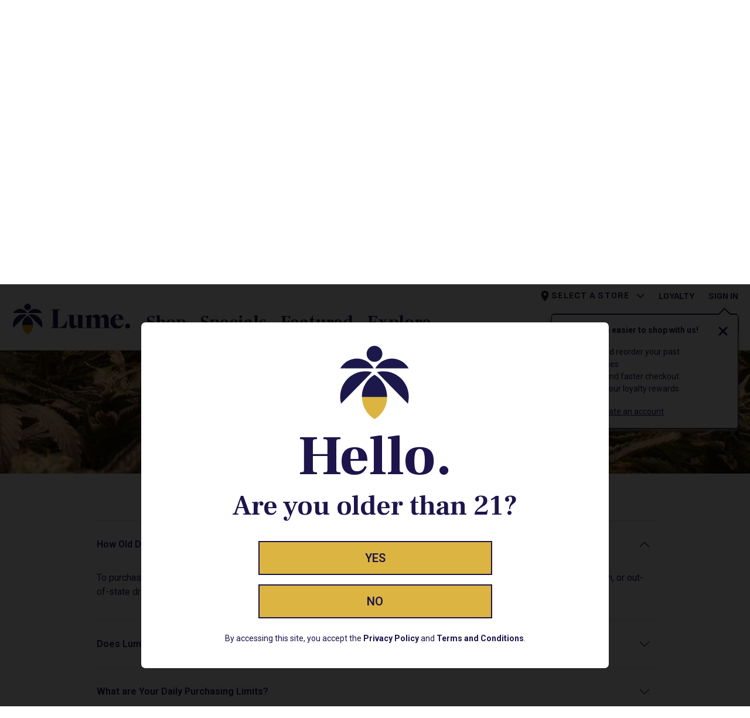

--- FILE ---
content_type: text/html; charset=utf-8
request_url: https://www.lume.com/faq
body_size: 37483
content:
<!DOCTYPE html><html lang="en" prefix="og: http://ogp.me/ns#"><head><meta charSet="utf-8" data-next-head=""/><meta charSet="utf8"/><meta name="viewport" content="initial-scale=1.0, width=device-width" data-next-head=""/><title data-next-head="">Frequently Asked Questions | Lume Cannabis Co. FAQ</title><meta name="twitter:title" content="Frequently Asked Questions | Lume Cannabis Co. FAQ" data-next-head=""/><meta property="og:title" content="Frequently Asked Questions | Lume Cannabis Co. FAQ" data-next-head=""/><meta name="description" content="Find the answers to frequently asked questions about Lume Cannabis Co. Learn about online ordering, curbside pickup, Lume loyalty, and more." data-next-head=""/><meta name="twitter:description" content="Find the answers to frequently asked questions about Lume Cannabis Co. Learn about online ordering, curbside pickup, Lume loyalty, and more." data-next-head=""/><meta property="og:description" content="Find the answers to frequently asked questions about Lume Cannabis Co. Learn about online ordering, curbside pickup, Lume loyalty, and more." data-next-head=""/><link rel="canonical" href="https://www.lume.com/faq" data-next-head=""/><meta property="og:url" content="https://www.lume.com/faq" data-next-head=""/><meta name="twitter:url" content="https://www.lume.com/faq" data-next-head=""/><meta property="og:image" content="https://www.lume.com/lume-og-image-1024x512.png" data-next-head=""/><link rel="shortcut icon" href="/favicon.ico"/><link rel="apple-touch-icon" sizes="180x180" href="/apple-touch-icon.png"/><link rel="icon" type="image/png" sizes="32x32" href="/favicon-32x32.png"/><link rel="icon" type="image/png" sizes="16x16" href="/favicon-16x16.png"/><link rel="manifest" href="/site.webmanifest"/><meta name="theme-color" content="#000000"/><meta name="msapplication-TileColor" content="#da532c"/><meta name="theme-color" content="#ffffff"/><link crossorigin="" href="https://p.typekit.net" rel="preconnect"/><link crossorigin="" href="https://use.typekit.net" rel="preconnect"/><link crossorigin="" href="https://maps.gstatic.com" rel="preconnect"/><link crossorigin="" href="https://www.googletagmanager.com" rel="preconnect"/><link crossorigin="" href="https://www.google.com" rel="preconnect"/><link crossorigin="" href="https://www.google-analytics.com" rel="preconnect"/><link crossorigin="" href="https://servedby.flashtalking.com" rel="preconnect"/><link crossorigin="" href="https://cdn.springbig.cloud" rel="preconnect"/><link crossorigin="" href="http://static.klaviyo.com" rel="preconnect"/><link crossorigin="" href="https://pixel.sitescout.com" rel="preconnect"/><link crossorigin="" href="https://images.contentstack.io" rel="preconnect"/><link crossorigin="" href="https://ad.ipredictive.com" rel="preconnect"/><link crossorigin="" href="https://clickserv.sitescout.com" rel="preconnect"/><link crossorigin="" rel="preload" href="https://cdn.lume.com/553fb0c/_next/static/media/roboto-italic.0f3a3855.woff2" as="font" type="font/woff2"/><link crossorigin="" rel="preload" href="https://cdn.lume.com/553fb0c/_next/static/media/roboto.47cbc4e2.woff2" as="font" type="font/woff2"/><link crossorigin="" rel="preload" href="https://cdn.lume.com/553fb0c/_next/static/media/frankruhllibre.4ce69925.woff2" as="font" type="font/woff2"/><link crossorigin="" rel="preload" href="https://cdn.lume.com/553fb0c/_next/static/media/sofiasans.8e047f77.woff2" as="font" type="font/woff2"/><link crossorigin="" href="https://cdn01.basis.net" rel="preconnect"/><link data-next-font="" rel="preconnect" href="/" crossorigin="anonymous"/><link rel="preload" href="https://cdn.lume.com/553fb0c/_next/static/css/058418dfeb77ab89.css" as="style"/><link rel="preload" href="https://cdn.lume.com/553fb0c/_next/static/css/24845d5ff57d77b0.css" as="style"/><link rel="preload" href="https://cdn.lume.com/553fb0c/_next/static/css/bbd755a2577eb496.css" as="style"/><link rel="preload" as="image" imageSrcSet="https://images.contentstack.io/v3/assets/bltac01cf7f871201e6/blt9b1f90b49a36921c/62ceb7f365187e36e47643da/Lume-Logo.svg?width=384&amp;quality=75&amp;auto=webp&amp;format=webply 384w, https://images.contentstack.io/v3/assets/bltac01cf7f871201e6/blt9b1f90b49a36921c/62ceb7f365187e36e47643da/Lume-Logo.svg?width=390&amp;quality=75&amp;auto=webp&amp;format=webply 390w, https://images.contentstack.io/v3/assets/bltac01cf7f871201e6/blt9b1f90b49a36921c/62ceb7f365187e36e47643da/Lume-Logo.svg?width=576&amp;quality=75&amp;auto=webp&amp;format=webply 576w, https://images.contentstack.io/v3/assets/bltac01cf7f871201e6/blt9b1f90b49a36921c/62ceb7f365187e36e47643da/Lume-Logo.svg?width=768&amp;quality=75&amp;auto=webp&amp;format=webply 768w, https://images.contentstack.io/v3/assets/bltac01cf7f871201e6/blt9b1f90b49a36921c/62ceb7f365187e36e47643da/Lume-Logo.svg?width=992&amp;quality=75&amp;auto=webp&amp;format=webply 992w, https://images.contentstack.io/v3/assets/bltac01cf7f871201e6/blt9b1f90b49a36921c/62ceb7f365187e36e47643da/Lume-Logo.svg?width=1200&amp;quality=75&amp;auto=webp&amp;format=webply 1200w, https://images.contentstack.io/v3/assets/bltac01cf7f871201e6/blt9b1f90b49a36921c/62ceb7f365187e36e47643da/Lume-Logo.svg?width=1400&amp;quality=75&amp;auto=webp&amp;format=webply 1400w, https://images.contentstack.io/v3/assets/bltac01cf7f871201e6/blt9b1f90b49a36921c/62ceb7f365187e36e47643da/Lume-Logo.svg?width=1920&amp;quality=75&amp;auto=webp&amp;format=webply 1920w" imageSizes="100vw" data-next-head=""/><link rel="preload" as="image" imageSrcSet="https://images.contentstack.io/v3/assets/bltac01cf7f871201e6/bltb11fdf3ef9bf5a8d/62913a75a3e9730f695cdd04/lume-cannabis-cultivation.jpg?width=384&amp;quality=75&amp;auto=webp&amp;format=webply 384w, https://images.contentstack.io/v3/assets/bltac01cf7f871201e6/bltb11fdf3ef9bf5a8d/62913a75a3e9730f695cdd04/lume-cannabis-cultivation.jpg?width=390&amp;quality=75&amp;auto=webp&amp;format=webply 390w, https://images.contentstack.io/v3/assets/bltac01cf7f871201e6/bltb11fdf3ef9bf5a8d/62913a75a3e9730f695cdd04/lume-cannabis-cultivation.jpg?width=576&amp;quality=75&amp;auto=webp&amp;format=webply 576w, https://images.contentstack.io/v3/assets/bltac01cf7f871201e6/bltb11fdf3ef9bf5a8d/62913a75a3e9730f695cdd04/lume-cannabis-cultivation.jpg?width=768&amp;quality=75&amp;auto=webp&amp;format=webply 768w, https://images.contentstack.io/v3/assets/bltac01cf7f871201e6/bltb11fdf3ef9bf5a8d/62913a75a3e9730f695cdd04/lume-cannabis-cultivation.jpg?width=992&amp;quality=75&amp;auto=webp&amp;format=webply 992w, https://images.contentstack.io/v3/assets/bltac01cf7f871201e6/bltb11fdf3ef9bf5a8d/62913a75a3e9730f695cdd04/lume-cannabis-cultivation.jpg?width=1200&amp;quality=75&amp;auto=webp&amp;format=webply 1200w, https://images.contentstack.io/v3/assets/bltac01cf7f871201e6/bltb11fdf3ef9bf5a8d/62913a75a3e9730f695cdd04/lume-cannabis-cultivation.jpg?width=1400&amp;quality=75&amp;auto=webp&amp;format=webply 1400w, https://images.contentstack.io/v3/assets/bltac01cf7f871201e6/bltb11fdf3ef9bf5a8d/62913a75a3e9730f695cdd04/lume-cannabis-cultivation.jpg?width=1920&amp;quality=75&amp;auto=webp&amp;format=webply 1920w" imageSizes="100vw" data-next-head=""/><link rel="stylesheet" href="https://cdn.lume.com/553fb0c/_next/static/css/058418dfeb77ab89.css" data-n-g=""/><link rel="stylesheet" href="https://cdn.lume.com/553fb0c/_next/static/css/24845d5ff57d77b0.css"/><link rel="stylesheet" href="https://cdn.lume.com/553fb0c/_next/static/css/bbd755a2577eb496.css"/><noscript data-n-css=""></noscript><script defer="" noModule="" src="https://cdn.lume.com/553fb0c/_next/static/chunks/polyfills-42372ed130431b0a.js"></script><script defer="" src="https://cdn.lume.com/553fb0c/_next/static/chunks/635.08b9572e078ae229.js"></script><script defer="" src="https://cdn.lume.com/553fb0c/_next/static/chunks/712.131a0a173e7227e3.js"></script><script src="https://cdn.lume.com/553fb0c/_next/static/chunks/webpack-69d8988f5029dedc.js" defer=""></script><script src="https://cdn.lume.com/553fb0c/_next/static/chunks/framework-77dff60c8c44585c.js" defer=""></script><script src="https://cdn.lume.com/553fb0c/_next/static/chunks/main-48314d0fcdb0034f.js" defer=""></script><script src="https://cdn.lume.com/553fb0c/_next/static/chunks/pages/_app-7296886ca88bfb94.js" defer=""></script><script src="https://cdn.lume.com/553fb0c/_next/static/chunks/pages/%5B...slug%5D-18b7a226d94837a0.js" defer=""></script><script src="https://cdn.lume.com/553fb0c/_next/static/Xbk6Xnq8dK8Of0NhSM7MN/_buildManifest.js" defer=""></script><script src="https://cdn.lume.com/553fb0c/_next/static/Xbk6Xnq8dK8Of0NhSM7MN/_ssgManifest.js" defer=""></script></head><body><link rel="preload" as="image" imageSrcSet="https://images.contentstack.io/v3/assets/bltac01cf7f871201e6/blt9b1f90b49a36921c/62ceb7f365187e36e47643da/Lume-Logo.svg?width=384&amp;quality=75&amp;auto=webp&amp;format=webply 384w, https://images.contentstack.io/v3/assets/bltac01cf7f871201e6/blt9b1f90b49a36921c/62ceb7f365187e36e47643da/Lume-Logo.svg?width=390&amp;quality=75&amp;auto=webp&amp;format=webply 390w, https://images.contentstack.io/v3/assets/bltac01cf7f871201e6/blt9b1f90b49a36921c/62ceb7f365187e36e47643da/Lume-Logo.svg?width=576&amp;quality=75&amp;auto=webp&amp;format=webply 576w, https://images.contentstack.io/v3/assets/bltac01cf7f871201e6/blt9b1f90b49a36921c/62ceb7f365187e36e47643da/Lume-Logo.svg?width=768&amp;quality=75&amp;auto=webp&amp;format=webply 768w, https://images.contentstack.io/v3/assets/bltac01cf7f871201e6/blt9b1f90b49a36921c/62ceb7f365187e36e47643da/Lume-Logo.svg?width=992&amp;quality=75&amp;auto=webp&amp;format=webply 992w, https://images.contentstack.io/v3/assets/bltac01cf7f871201e6/blt9b1f90b49a36921c/62ceb7f365187e36e47643da/Lume-Logo.svg?width=1200&amp;quality=75&amp;auto=webp&amp;format=webply 1200w, https://images.contentstack.io/v3/assets/bltac01cf7f871201e6/blt9b1f90b49a36921c/62ceb7f365187e36e47643da/Lume-Logo.svg?width=1400&amp;quality=75&amp;auto=webp&amp;format=webply 1400w, https://images.contentstack.io/v3/assets/bltac01cf7f871201e6/blt9b1f90b49a36921c/62ceb7f365187e36e47643da/Lume-Logo.svg?width=1920&amp;quality=75&amp;auto=webp&amp;format=webply 1920w" imageSizes="100vw"/><link rel="preload" as="image" imageSrcSet="https://images.contentstack.io/v3/assets/bltac01cf7f871201e6/bltb11fdf3ef9bf5a8d/62913a75a3e9730f695cdd04/lume-cannabis-cultivation.jpg?width=384&amp;quality=75&amp;auto=webp&amp;format=webply 384w, https://images.contentstack.io/v3/assets/bltac01cf7f871201e6/bltb11fdf3ef9bf5a8d/62913a75a3e9730f695cdd04/lume-cannabis-cultivation.jpg?width=390&amp;quality=75&amp;auto=webp&amp;format=webply 390w, https://images.contentstack.io/v3/assets/bltac01cf7f871201e6/bltb11fdf3ef9bf5a8d/62913a75a3e9730f695cdd04/lume-cannabis-cultivation.jpg?width=576&amp;quality=75&amp;auto=webp&amp;format=webply 576w, https://images.contentstack.io/v3/assets/bltac01cf7f871201e6/bltb11fdf3ef9bf5a8d/62913a75a3e9730f695cdd04/lume-cannabis-cultivation.jpg?width=768&amp;quality=75&amp;auto=webp&amp;format=webply 768w, https://images.contentstack.io/v3/assets/bltac01cf7f871201e6/bltb11fdf3ef9bf5a8d/62913a75a3e9730f695cdd04/lume-cannabis-cultivation.jpg?width=992&amp;quality=75&amp;auto=webp&amp;format=webply 992w, https://images.contentstack.io/v3/assets/bltac01cf7f871201e6/bltb11fdf3ef9bf5a8d/62913a75a3e9730f695cdd04/lume-cannabis-cultivation.jpg?width=1200&amp;quality=75&amp;auto=webp&amp;format=webply 1200w, https://images.contentstack.io/v3/assets/bltac01cf7f871201e6/bltb11fdf3ef9bf5a8d/62913a75a3e9730f695cdd04/lume-cannabis-cultivation.jpg?width=1400&amp;quality=75&amp;auto=webp&amp;format=webply 1400w, https://images.contentstack.io/v3/assets/bltac01cf7f871201e6/bltb11fdf3ef9bf5a8d/62913a75a3e9730f695cdd04/lume-cannabis-cultivation.jpg?width=1920&amp;quality=75&amp;auto=webp&amp;format=webply 1920w" imageSizes="100vw"/><div id="__next"><div><header class="header_sticky_transform__KelOn bg-white"><div id="header_container"><div class="position-absolute"><div id="sign_in_notification" class="header_notification_wrapper__gzi5i"></div></div><style>

          .header_navbar_container__Df3cv{
          * svg{fill:#1e154c; stroke:#1e154c;}
          * button{ color: #1e154c; text-decoration-color: #1e154c;
            span:hover {  border-bottom: 2px solid #1e154c;}
          }
          * button:hover {  color:#1e154c;}
          * a{ color: #1e154c; }

          }</style><div class="header_navbar_container__Df3cv"><div class="pb-xl-4 pt-0 pt-xl-4 w-100 bg-white header_navbar_content__a2Ixf nav" aria-label="header navigation" role="navigation"><div class="ps-0 pe-3 px-xl-0  container-fluid"><div class="position-relative h-100" id="basic-navbar-nav"><div class="d-flex flex-row p-0 ms-0 h-100"><div class="px-0 ps-xl-5 pe-xl-4 align-items-center row"><div class="HeaderBrand_wrapper__qeFPX pt-xl-3"><a data-value="lume-home-page-navigation-block" aria-label="Lume Cannabis Company" class="d-inline-block" href="/"><img id="_R_2o9cm_" alt="Logo for Lume Cannabis Co." width="200" height="52.7" decoding="async" data-nimg="1" class="h-100 ps-xl-0 HeaderBrand_image__K0Nrv" style="color:transparent" sizes="100vw" srcSet="https://images.contentstack.io/v3/assets/bltac01cf7f871201e6/blt9b1f90b49a36921c/62ceb7f365187e36e47643da/Lume-Logo.svg?width=384&amp;quality=75&amp;auto=webp&amp;format=webply 384w, https://images.contentstack.io/v3/assets/bltac01cf7f871201e6/blt9b1f90b49a36921c/62ceb7f365187e36e47643da/Lume-Logo.svg?width=390&amp;quality=75&amp;auto=webp&amp;format=webply 390w, https://images.contentstack.io/v3/assets/bltac01cf7f871201e6/blt9b1f90b49a36921c/62ceb7f365187e36e47643da/Lume-Logo.svg?width=576&amp;quality=75&amp;auto=webp&amp;format=webply 576w, https://images.contentstack.io/v3/assets/bltac01cf7f871201e6/blt9b1f90b49a36921c/62ceb7f365187e36e47643da/Lume-Logo.svg?width=768&amp;quality=75&amp;auto=webp&amp;format=webply 768w, https://images.contentstack.io/v3/assets/bltac01cf7f871201e6/blt9b1f90b49a36921c/62ceb7f365187e36e47643da/Lume-Logo.svg?width=992&amp;quality=75&amp;auto=webp&amp;format=webply 992w, https://images.contentstack.io/v3/assets/bltac01cf7f871201e6/blt9b1f90b49a36921c/62ceb7f365187e36e47643da/Lume-Logo.svg?width=1200&amp;quality=75&amp;auto=webp&amp;format=webply 1200w, https://images.contentstack.io/v3/assets/bltac01cf7f871201e6/blt9b1f90b49a36921c/62ceb7f365187e36e47643da/Lume-Logo.svg?width=1400&amp;quality=75&amp;auto=webp&amp;format=webply 1400w, https://images.contentstack.io/v3/assets/bltac01cf7f871201e6/blt9b1f90b49a36921c/62ceb7f365187e36e47643da/Lume-Logo.svg?width=1920&amp;quality=75&amp;auto=webp&amp;format=webply 1920w" src="https://images.contentstack.io/v3/assets/bltac01cf7f871201e6/blt9b1f90b49a36921c/62ceb7f365187e36e47643da/Lume-Logo.svg?width=1920&amp;quality=75&amp;auto=webp&amp;format=webply"/></a></div></div><div class="d-none d-xl-block d-xl-flex ps-4 pt-xl-3 ps-xxl-13"><div class="d-flex flex-row h-100 pt-6"><button type="button" id="header_menu_button" class="text-decoration-none HeaderMenuSection_header_menu_button__bXASC btn btn-none"><span class="HeaderMenuSection_menu_text__8Hp8D">Shop</span></button><button type="button" id="header_menu_button" class="text-decoration-none HeaderMenuSection_header_menu_button__bXASC btn btn-none"><span class="HeaderMenuSection_menu_text__8Hp8D">Specials</span></button><button type="button" id="header_menu_button" class="text-decoration-none HeaderMenuSection_header_menu_button__bXASC btn btn-none"><span class="HeaderMenuSection_menu_text__8Hp8D">Featured</span></button><button type="button" id="header_menu_button" class="text-decoration-none HeaderMenuSection_header_menu_button__bXASC btn btn-none"><span class="HeaderMenuSection_menu_text__8Hp8D">Explore</span></button></div></div><div class="w-100 d-flex flex-column"><div class="d-none d-xl-flex flex-nowrap justify-content-end text-end-xl text-uppercase ps-xl-0 pe-xl-10 row"><div class="d-flex flex-column mx-3 mx-xl-0 font-sofia position-relative col-xl-auto"><button type="button" aria-label="Select a store" class="StoreSelection_store__KLtkX text-decoration-none text-uppercase fw-xl-700 p-0 btn btn-none"><svg width="22" height="22" viewBox="0 0 22 22" fill="none" xmlns="http://www.w3.org/2000/svg"><path fill-rule="evenodd" clip-rule="evenodd" d="M10.9999 1.83325C7.45242 1.83325 4.58325 4.70242 4.58325 8.24992C4.58325 13.0624 10.9999 20.1666 10.9999 20.1666C10.9999 20.1666 17.4166 13.0624 17.4166 8.24992C17.4166 4.70242 14.5474 1.83325 10.9999 1.83325ZM10.9999 10.5416C9.73492 10.5416 8.70825 9.51492 8.70825 8.24992C8.70825 6.98492 9.73492 5.95825 10.9999 5.95825C12.2649 5.95825 13.2916 6.98492 13.2916 8.24992C13.2916 9.51492 12.2649 10.5416 10.9999 10.5416Z" fill="#212529"></path><mask id="mask0" maskUnits="userSpaceOnUse" x="4" y="1" width="14" height="20"><path fill-rule="evenodd" clip-rule="evenodd" d="M10.9999 1.83325C7.45242 1.83325 4.58325 4.70242 4.58325 8.24992C4.58325 13.0624 10.9999 20.1666 10.9999 20.1666C10.9999 20.1666 17.4166 13.0624 17.4166 8.24992C17.4166 4.70242 14.5474 1.83325 10.9999 1.83325ZM10.9999 10.5416C9.73492 10.5416 8.70825 9.51492 8.70825 8.24992C8.70825 6.98492 9.73492 5.95825 10.9999 5.95825C12.2649 5.95825 13.2916 6.98492 13.2916 8.24992C13.2916 9.51492 12.2649 10.5416 10.9999 10.5416Z" fill="white"></path></mask><g mask="url(#mask0)"><rect width="22" height="22"></rect></g></svg><span class="me-6" data-value="selected-store-from-nav">Select a Store</span><svg aria-hidden="true" focusable="false" data-prefix="fas" data-icon="chevron-down" class="svg-inline--fa fa-chevron-down d-inline-block StoreSelection_chevron_icon__vsWy_" role="img" xmlns="http://www.w3.org/2000/svg" viewBox="0 0 512 512"><path fill="currentColor" d="M233.4 406.6c12.5 12.5 32.8 12.5 45.3 0l192-192c12.5-12.5 12.5-32.8 0-45.3s-32.8-12.5-45.3 0L256 338.7 86.6 169.4c-12.5-12.5-32.8-12.5-45.3 0s-12.5 32.8 0 45.3l192 192z"></path></svg></button></div><div class="mx-3 mx-xl-0 text-end-xl d-flex align-items-end font-sofia fw-xl-700 pe-xl-0 col-xl-auto"><a href="/loyalty">Loyalty</a></div><div class="ps-12 col-xl-auto"><a data-value="lume-home-page-my-account-link" aria-label="My Account" class="border-0 bg-transparent fs-8 p-0 font-sofia fw-xl-700 text-uppercase" href="/account">Sign In</a></div></div><div class="justify-content-end align-items-center flex-grow-1 row"><div class="d-flex justify-content-end align-items-center"><div class="d-xl-none"><button type="button" aria-label="Search Products" class="d-flex py-0 mt-auto px-2 align-items-center border-0 bg-transparent SearchIcon_searchIconWrapper__BSAzJ btn btn-none"><svg aria-hidden="true" focusable="false" data-prefix="fas" data-icon="magnifying-glass" class="svg-inline--fa fa-magnifying-glass SearchIcon_searchIcon__6Q4Sm" role="img" xmlns="http://www.w3.org/2000/svg" viewBox="0 0 512 512"><path fill="currentColor" d="M416 208c0 45.9-14.9 88.3-40 122.7L502.6 457.4c12.5 12.5 12.5 32.8 0 45.3s-32.8 12.5-45.3 0L330.7 376c-34.4 25.2-76.8 40-122.7 40C93.1 416 0 322.9 0 208S93.1 0 208 0S416 93.1 416 208zM208 352a144 144 0 1 0 0-288 144 144 0 1 0 0 288z"></path></svg></button></div><div class="d-none d-xl-block px-xl-3 "><form id="search_bar_form" class="SearchBar_search_forum__USKQB bg-neutral-grey text-primary d-flex rounded-pill text-decoration-none"><button type="button" aria-label="Search Products" class="p-0 ms-6 SearchBar_search_icon_wrapper__moCD6 btn btn-none"><svg aria-hidden="true" focusable="false" data-prefix="fas" data-icon="magnifying-glass" class="svg-inline--fa fa-magnifying-glass SearchBar_search_icon__PL9p8" role="img" xmlns="http://www.w3.org/2000/svg" viewBox="0 0 512 512"><path fill="currentColor" d="M416 208c0 45.9-14.9 88.3-40 122.7L502.6 457.4c12.5 12.5 12.5 32.8 0 45.3s-32.8 12.5-45.3 0L330.7 376c-34.4 25.2-76.8 40-122.7 40C93.1 416 0 322.9 0 208S93.1 0 208 0S416 93.1 416 208zM208 352a144 144 0 1 0 0-288 144 144 0 1 0 0 288z"></path></svg></button><input placeholder="Search" type="search" id="search_bar_term" class="rounded-2 bg-transparent SearchBar_search_input__5gq5d form-control" value=""/></form></div><div class="d-xl-none px-1"><button type="button" aria-label="Go to account" class="p-0 header_account_icon__Fw_KI btn btn-none"><svg aria-hidden="true" focusable="false" data-prefix="far" data-icon="circle-user" class="svg-inline--fa fa-circle-user header_account_icon__Fw_KI" role="img" xmlns="http://www.w3.org/2000/svg" viewBox="0 0 512 512"><path fill="currentColor" d="M406.5 399.6C387.4 352.9 341.5 320 288 320l-64 0c-53.5 0-99.4 32.9-118.5 79.6C69.9 362.2 48 311.7 48 256C48 141.1 141.1 48 256 48s208 93.1 208 208c0 55.7-21.9 106.2-57.5 143.6zm-40.1 32.7C334.4 452.4 296.6 464 256 464s-78.4-11.6-110.5-31.7c7.3-36.7 39.7-64.3 78.5-64.3l64 0c38.8 0 71.2 27.6 78.5 64.3zM256 512A256 256 0 1 0 256 0a256 256 0 1 0 0 512zm0-272a40 40 0 1 1 0-80 40 40 0 1 1 0 80zm-88-40a88 88 0 1 0 176 0 88 88 0 1 0 -176 0z"></path></svg></button></div><div class="d-none d-xl-block pt-0 px-2"><button type="button" aria-label="Go to favorite products" class="p-0 header_heart_icon__jBl8A btn btn-none"><svg aria-hidden="true" focusable="false" data-prefix="far" data-icon="heart" class="svg-inline--fa fa-heart header_heart_icon__jBl8A" role="img" xmlns="http://www.w3.org/2000/svg" viewBox="0 0 512 512"><path fill="currentColor" d="M225.8 468.2l-2.5-2.3L48.1 303.2C17.4 274.7 0 234.7 0 192.8l0-3.3c0-70.4 50-130.8 119.2-144C158.6 37.9 198.9 47 231 69.6c9 6.4 17.4 13.8 25 22.3c4.2-4.8 8.7-9.2 13.5-13.3c3.7-3.2 7.5-6.2 11.5-9c0 0 0 0 0 0C313.1 47 353.4 37.9 392.8 45.4C462 58.6 512 119.1 512 189.5l0 3.3c0 41.9-17.4 81.9-48.1 110.4L288.7 465.9l-2.5 2.3c-8.2 7.6-19 11.9-30.2 11.9s-22-4.2-30.2-11.9zM239.1 145c-.4-.3-.7-.7-1-1.1l-17.8-20-.1-.1s0 0 0 0c-23.1-25.9-58-37.7-92-31.2C81.6 101.5 48 142.1 48 189.5l0 3.3c0 28.5 11.9 55.8 32.8 75.2L256 430.7 431.2 268c20.9-19.4 32.8-46.7 32.8-75.2l0-3.3c0-47.3-33.6-88-80.1-96.9c-34-6.5-69 5.4-92 31.2c0 0 0 0-.1 .1s0 0-.1 .1l-17.8 20c-.3 .4-.7 .7-1 1.1c-4.5 4.5-10.6 7-16.9 7s-12.4-2.5-16.9-7z"></path></svg></button></div><div class="px-xl-7"><button aria-label="My Bag. There are 0 items in your bag." class="d-flex align-items-center border-0 bg-transparent text-uppercase px-2 pb-2 ShoppingBagIcon_bagWrapper__t_bT_" type="button"><div class="ShoppingBagIcon_bag__A41nC"><svg class="ShoppingBagIcon_icon__HJqQr" viewBox="0 0 31 33" fill="none" xmlns="http://www.w3.org/2000/svg"><path fill-rule="evenodd" clip-rule="evenodd" d="M12.3522 0.122437C10.8939 0.122437 9.71175 1.30463 9.71175 2.76293V6.35145H1.72088C0.958764 6.35145 0.340942 6.96927 0.340942 7.73139V30.8145C0.340942 31.5766 0.958764 32.1944 1.72088 32.1944H29.2563C30.0184 32.1944 30.6362 31.5766 30.6362 30.8145V7.73139C30.6362 6.96927 30.0184 6.35145 29.2563 6.35145H22.9866V2.76293C22.9866 1.30463 21.8044 0.122437 20.3461 0.122437H12.3522ZM21.7585 6.35145V2.76293C21.7585 1.9829 21.1262 1.35057 20.3461 1.35057H12.3522C11.5722 1.35057 10.9399 1.98291 10.9399 2.76293V6.35145H21.7585ZM3.10083 29.4346V9.11133H27.8764V29.4346H3.10083Z" fill="currentColor"></path></svg></div></button></div><button type="button" aria-label="Menu" class="d-xl-none p-0 pt-xl-6 px-1 ps-2 header_menu_open___kRXx btn btn-none"><svg aria-hidden="true" focusable="false" data-prefix="fas" data-icon="bars" class="svg-inline--fa fa-bars header_menu_open___kRXx" role="img" xmlns="http://www.w3.org/2000/svg" viewBox="0 0 448 512"><path fill="currentColor" d="M0 96C0 78.3 14.3 64 32 64l384 0c17.7 0 32 14.3 32 32s-14.3 32-32 32L32 128C14.3 128 0 113.7 0 96zM0 256c0-17.7 14.3-32 32-32l384 0c17.7 0 32 14.3 32 32s-14.3 32-32 32L32 288c-17.7 0-32-14.3-32-32zM448 416c0 17.7-14.3 32-32 32L32 448c-17.7 0-32-14.3-32-32s14.3-32 32-32l384 0c17.7 0 32 14.3 32 32z"></path></svg></button></div></div></div></div></div></div></div></div></div><div></div></header><div class="d-flex align-items-center justify-content-center MessageBar_message_bar__L9IkR bg-primary py-5 py-sm-6 text-white"><button type="button" class="btn btn-transparent position-absolute start-0 text-decoration-none ps-0 ps-md-4 pe-4 text-white"><svg aria-hidden="true" focusable="false" data-prefix="fas" data-icon="chevron-left" class="svg-inline--fa fa-chevron-left " role="img" xmlns="http://www.w3.org/2000/svg" viewBox="0 0 320 512"><path fill="currentColor" d="M9.4 233.4c-12.5 12.5-12.5 32.8 0 45.3l192 192c12.5 12.5 32.8 12.5 45.3 0s12.5-32.8 0-45.3L77.3 256 246.6 86.6c12.5-12.5 12.5-32.8 0-45.3s-32.8-12.5-45.3 0l-192 192z"></path></svg></button><div><div class="font-roboto fs-6 fs-xl-7 fw-400 MessageBar_message_bar__L9IkR"><p>New Customers Get FREE Shake Oz <em>(terms apply)</em></p></div></div><button type="button" class="btn btn-transparent position-absolute end-0 text-decoration-none pe-0 pe-md-4 ps-4 text-white"><svg aria-hidden="true" focusable="false" data-prefix="fas" data-icon="chevron-right" class="svg-inline--fa fa-chevron-right " role="img" xmlns="http://www.w3.org/2000/svg" viewBox="0 0 320 512"><path fill="currentColor" d="M310.6 233.4c12.5 12.5 12.5 32.8 0 45.3l-192 192c-12.5 12.5-32.8 12.5-45.3 0s-12.5-32.8 0-45.3L242.7 256 73.4 86.6c-12.5-12.5-12.5-32.8 0-45.3s32.8-12.5 45.3 0l192 192z"></path></svg></button></div><section><section class="w-100"><div class="d-flex flex-row justify-content-between  mx-auto"><button type="button" id="menu_bar_left_button" title="scroll right" class="bg-transparent text-primary fs-9 m-2 px-0 btn btn-primary"><svg aria-hidden="true" focusable="false" data-prefix="fas" data-icon="chevron-left" class="svg-inline--fa fa-chevron-left d-inline-block ScrollArrows_arrow__gn2ib" role="img" xmlns="http://www.w3.org/2000/svg" viewBox="0 0 320 512"><path fill="currentColor" d="M9.4 233.4c-12.5 12.5-12.5 32.8 0 45.3l192 192c12.5 12.5 32.8 12.5 45.3 0s12.5-32.8 0-45.3L77.3 256 246.6 86.6c12.5-12.5 12.5-32.8 0-45.3s-32.8-12.5-45.3 0l-192 192z"></path></svg></button><div class="w-100 overflow-hidden"><div id="menu_bar_container" class="my-2 py-3 MenuBar_menu_bar__GRmZg"><a class="fs-8 text-uppercase fw-600 px-7 px-lg-12 px-xl-15 MenuBar_menu_item__cotgr" data-value="menu-option-Shop All" href="/shop/all"><span>Shop All</span></a><a class="fs-8 text-uppercase fw-600 px-7 px-lg-12 px-xl-15 MenuBar_menu_item__cotgr" data-value="menu-option-Flower" href="/shop/category/flower"><span>Flower</span></a><a class="fs-8 text-uppercase fw-600 px-7 px-lg-12 px-xl-15 MenuBar_menu_item__cotgr" data-value="menu-option-Carts" href="/shop/category/vaporizers"><span>Carts</span></a><a class="fs-8 text-uppercase fw-600 px-7 px-lg-12 px-xl-15 MenuBar_menu_item__cotgr" data-value="menu-option-Edibles" href="/shop/category/edibles"><span>Edibles</span></a><a class="fs-8 text-uppercase fw-600 px-7 px-lg-12 px-xl-15 MenuBar_menu_item__cotgr" data-value="menu-option-Pre-rolls" href="/shop/category/pre-rolls"><span>Pre-rolls</span></a><a class="fs-8 text-uppercase fw-600 px-7 px-lg-12 px-xl-15 MenuBar_menu_item__cotgr" data-value="menu-option-Concentrates" href="/shop/category/concentrates"><span>Concentrates</span></a><a class="fs-8 text-uppercase fw-600 px-7 px-lg-12 px-xl-15 MenuBar_menu_item__cotgr" data-value="menu-option-Beverages" href="/shop/category/edibles?filters=%2CSubcategory%255Etree%255EDRINKS"><span>Beverages</span></a><a class="fs-8 text-uppercase fw-600 px-7 px-lg-12 px-xl-15 MenuBar_menu_item__cotgr" data-value="menu-option-Accessories" href="/shop/category/accessories"><span>Accessories</span></a><a class="fs-8 text-uppercase fw-600 px-7 px-lg-12 px-xl-15 MenuBar_menu_item__cotgr" data-value="menu-option-Tinctures" href="/shop/category/tinctures"><span>Tinctures</span></a><a class="fs-8 text-uppercase fw-600 px-7 px-lg-12 px-xl-15 MenuBar_menu_item__cotgr" data-value="menu-option-Topicals" href="/shop/category/topicals"><span>Topicals</span></a><a class="fs-8 text-uppercase fw-600 px-7 px-lg-12 px-xl-15 MenuBar_menu_item__cotgr" data-value="menu-option-Apparel" href="/shop/category/apparel"><span>Apparel</span></a></div></div><button type="button" id="menu_bar_right_button" title="scroll left" class="bg-transparent text-primary fs-9 m-2 px-0 btn btn-primary"><svg aria-hidden="true" focusable="false" data-prefix="fas" data-icon="chevron-right" class="svg-inline--fa fa-chevron-right d-inline-block ScrollArrows_arrow__gn2ib" role="img" xmlns="http://www.w3.org/2000/svg" viewBox="0 0 320 512"><path fill="currentColor" d="M310.6 233.4c12.5 12.5 12.5 32.8 0 45.3l-192 192c-12.5 12.5-32.8 12.5-45.3 0s-12.5-32.8 0-45.3L242.7 256 73.4 86.6c-12.5-12.5-12.5-32.8 0-45.3s32.8-12.5 45.3 0l192 192z"></path></svg></button></div></section></section><main class="page-container"><section class="position-relative ContentMega_hero_section__rId9o overflow-hidden" id=""><div class="position-absolute h-100 w-100" style="top:0"><div class="d-none d-sm-block"><img id="_R_2mgm_" alt="Lume F.A.Q." role="presentation" decoding="async" data-nimg="fill" style="position:absolute;height:100%;width:100%;left:0;top:0;right:0;bottom:0;object-fit:cover;object-position:center top;color:transparent" sizes="100vw" srcSet="https://images.contentstack.io/v3/assets/bltac01cf7f871201e6/bltb11fdf3ef9bf5a8d/62913a75a3e9730f695cdd04/lume-cannabis-cultivation.jpg?width=384&amp;quality=75&amp;auto=webp&amp;format=webply 384w, https://images.contentstack.io/v3/assets/bltac01cf7f871201e6/bltb11fdf3ef9bf5a8d/62913a75a3e9730f695cdd04/lume-cannabis-cultivation.jpg?width=390&amp;quality=75&amp;auto=webp&amp;format=webply 390w, https://images.contentstack.io/v3/assets/bltac01cf7f871201e6/bltb11fdf3ef9bf5a8d/62913a75a3e9730f695cdd04/lume-cannabis-cultivation.jpg?width=576&amp;quality=75&amp;auto=webp&amp;format=webply 576w, https://images.contentstack.io/v3/assets/bltac01cf7f871201e6/bltb11fdf3ef9bf5a8d/62913a75a3e9730f695cdd04/lume-cannabis-cultivation.jpg?width=768&amp;quality=75&amp;auto=webp&amp;format=webply 768w, https://images.contentstack.io/v3/assets/bltac01cf7f871201e6/bltb11fdf3ef9bf5a8d/62913a75a3e9730f695cdd04/lume-cannabis-cultivation.jpg?width=992&amp;quality=75&amp;auto=webp&amp;format=webply 992w, https://images.contentstack.io/v3/assets/bltac01cf7f871201e6/bltb11fdf3ef9bf5a8d/62913a75a3e9730f695cdd04/lume-cannabis-cultivation.jpg?width=1200&amp;quality=75&amp;auto=webp&amp;format=webply 1200w, https://images.contentstack.io/v3/assets/bltac01cf7f871201e6/bltb11fdf3ef9bf5a8d/62913a75a3e9730f695cdd04/lume-cannabis-cultivation.jpg?width=1400&amp;quality=75&amp;auto=webp&amp;format=webply 1400w, https://images.contentstack.io/v3/assets/bltac01cf7f871201e6/bltb11fdf3ef9bf5a8d/62913a75a3e9730f695cdd04/lume-cannabis-cultivation.jpg?width=1920&amp;quality=75&amp;auto=webp&amp;format=webply 1920w" src="https://images.contentstack.io/v3/assets/bltac01cf7f871201e6/bltb11fdf3ef9bf5a8d/62913a75a3e9730f695cdd04/lume-cannabis-cultivation.jpg?width=1920&amp;quality=75&amp;auto=webp&amp;format=webply"/></div><div class="d-sm-none"><img id="_R_4mgm_" alt="Lume F.A.Q." role="presentation" decoding="async" data-nimg="fill" style="position:absolute;height:100%;width:100%;left:0;top:0;right:0;bottom:0;object-fit:cover;object-position:center top;color:transparent" sizes="100vw" srcSet="https://images.contentstack.io/v3/assets/bltac01cf7f871201e6/bltb11fdf3ef9bf5a8d/62913a75a3e9730f695cdd04/lume-cannabis-cultivation.jpg?width=384&amp;quality=75&amp;auto=webp&amp;format=webply 384w, https://images.contentstack.io/v3/assets/bltac01cf7f871201e6/bltb11fdf3ef9bf5a8d/62913a75a3e9730f695cdd04/lume-cannabis-cultivation.jpg?width=390&amp;quality=75&amp;auto=webp&amp;format=webply 390w, https://images.contentstack.io/v3/assets/bltac01cf7f871201e6/bltb11fdf3ef9bf5a8d/62913a75a3e9730f695cdd04/lume-cannabis-cultivation.jpg?width=576&amp;quality=75&amp;auto=webp&amp;format=webply 576w, https://images.contentstack.io/v3/assets/bltac01cf7f871201e6/bltb11fdf3ef9bf5a8d/62913a75a3e9730f695cdd04/lume-cannabis-cultivation.jpg?width=768&amp;quality=75&amp;auto=webp&amp;format=webply 768w, https://images.contentstack.io/v3/assets/bltac01cf7f871201e6/bltb11fdf3ef9bf5a8d/62913a75a3e9730f695cdd04/lume-cannabis-cultivation.jpg?width=992&amp;quality=75&amp;auto=webp&amp;format=webply 992w, https://images.contentstack.io/v3/assets/bltac01cf7f871201e6/bltb11fdf3ef9bf5a8d/62913a75a3e9730f695cdd04/lume-cannabis-cultivation.jpg?width=1200&amp;quality=75&amp;auto=webp&amp;format=webply 1200w, https://images.contentstack.io/v3/assets/bltac01cf7f871201e6/bltb11fdf3ef9bf5a8d/62913a75a3e9730f695cdd04/lume-cannabis-cultivation.jpg?width=1400&amp;quality=75&amp;auto=webp&amp;format=webply 1400w, https://images.contentstack.io/v3/assets/bltac01cf7f871201e6/bltb11fdf3ef9bf5a8d/62913a75a3e9730f695cdd04/lume-cannabis-cultivation.jpg?width=1920&amp;quality=75&amp;auto=webp&amp;format=webply 1920w" src="https://images.contentstack.io/v3/assets/bltac01cf7f871201e6/bltb11fdf3ef9bf5a8d/62913a75a3e9730f695cdd04/lume-cannabis-cultivation.jpg?width=1920&amp;quality=75&amp;auto=webp&amp;format=webply"/></div></div><div class="ContentMega_content__9Mh0G position-absolute d-flex flex-column w-100 h-100 justify-content-center text-center px-5"><p class="font-sofia fw-700 mb-4 text-uppercase ContentMega_max_width__Fg75E ContentMega_lightText__bpDKa ContentMega_heading_width__f3JZC fs-8 fs-xl-9">Learn about online ordering, curbside pickup, Lume loyalty, and more.</p><div class=""><h1 class="mb-0 lh-1 ContentMega_max_width__Fg75E ContentMega_lightText__bpDKa ContentMega_h1_hero__3UMnz ContentMega_heading_width__f3JZC">Lume F.A.Q.</h1></div><div></div></div></section><section class="d-flex flex-column align-items-center mx-auto mw-1000 p-10 text-primary"><div class="w-100 w-md-75 my-5"><form id="list_search_form" class="w-100 d-flex rounded-2 border border-2 border-primary"><input autofocus="" placeholder="Search" type="search" id="list_search_term" class="bg-transparent text-decoration-none w-100 ExpandableList_search_input__SCf_M form-control"/><button type="button" aria-label="Clear Search Term" class="ms-4 pb-0 h-100 ExpandableList_clear_search_icon_wrapper__lHHZR btn btn-none"><svg aria-hidden="true" focusable="false" data-prefix="fas" data-icon="xmark" class="svg-inline--fa fa-xmark fs-12" role="img" xmlns="http://www.w3.org/2000/svg" viewBox="0 0 384 512"><path fill="currentColor" d="M342.6 150.6c12.5-12.5 12.5-32.8 0-45.3s-32.8-12.5-45.3 0L192 210.7 86.6 105.4c-12.5-12.5-32.8-12.5-45.3 0s-12.5 32.8 0 45.3L146.7 256 41.4 361.4c-12.5 12.5-12.5 32.8 0 45.3s32.8 12.5 45.3 0L192 301.3 297.4 406.6c12.5 12.5 32.8 12.5 45.3 0s12.5-32.8 0-45.3L237.3 256 342.6 150.6z"></path></svg></button></form></div><div class="w-100 accordion accordion-flush"><div class="AccordionItem_item__dUj8S accordion-item"><h2 class="font-roboto AccordionItem_header__y_jTj accordion-header"><button type="button" aria-expanded="true" class="accordion-button">How Old Do I Have to Be to Purchase Cannabis from Lume?</button></h2><div class="accordion-collapse collapse show"><div class="font-roboto AccordionItem_body__KvuZj accordion-body"><div><p>To purchase recreational cannabis in MI, you must be 21 years of age or older and possess valid photo ID. Your Valid Michigan, or out-of-state driver’s license or ID card will be accepted at all our Lume dispensaries.&nbsp;&nbsp;</p></div></div></div></div><div class="AccordionItem_item__dUj8S accordion-item"><h2 class="font-roboto AccordionItem_header__y_jTj accordion-header"><button type="button" aria-expanded="false" class="accordion-button collapsed">Does Lume Offer a 1st Time Customer Discount?</button></h2><div class="accordion-collapse collapse"><div class="font-roboto AccordionItem_body__KvuZj accordion-body"><div><strong>New customers can earn bonus rewards on your first three visits!</strong><h4><u>ALL New Customers</u></h4><p>&nbsp;</p><h5>First Visit Reward: Choose One Lume Product for Free:</h5><ul><li>1/8th</li><li>200mg Gummies</li><li>1g 510 Distillate Cartridge</li></ul><h4><strong>Loyalty Exclusives:</strong></h4><p>Join Loyalty to Earn More Rewards!</p><h5>Second Visit Reward: Choose One Lume Product for Free:</h5><ul><li>1/8th</li><li>200mg Gummies</li><li>1g 510&nbsp;Distillate Cartridge</li></ul><p><em>Available on 2nd visit or redeemable on future visit if preferred</em></p><br /><h5>Third Visit Reward: Choose One Lume Product for Free:</h5><ul><li>1/8th</li><li>200mg Gummies</li><li>1g 510 Distillate Cartridge</li></ul><p><em>Available on 3nd visit or redeemable on future visit if preferred</em></p><p>&nbsp;</p></div></div></div></div><div class="AccordionItem_item__dUj8S accordion-item"><h2 class="font-roboto AccordionItem_header__y_jTj accordion-header"><button type="button" aria-expanded="false" class="accordion-button collapsed">What are Your Daily Purchasing Limits?</button></h2><div class="accordion-collapse collapse"><div class="font-roboto AccordionItem_body__KvuZj accordion-body"><div><p>Recreational customers may purchase up to 2.5 ounces of cannabis per transaction and medical patients may purchase up to 2.5 ounces of cannabis per day. Of that amount, up to 15 grams may be cannabis concentrate.&nbsp;&nbsp;</p><p></p><p>We recommend shopping and placing your order online. You will be automatically notified if your purchase exceeds these limits when checking out online.&nbsp;&nbsp;</p></div></div></div></div><div class="AccordionItem_item__dUj8S accordion-item"><h2 class="font-roboto AccordionItem_header__y_jTj accordion-header"><button type="button" aria-expanded="false" class="accordion-button collapsed">I’m having Issues with My Lume Vape Cart or Battery. What Should I Do?</button></h2><div class="accordion-collapse collapse"><div class="font-roboto AccordionItem_body__KvuZj accordion-body"><div><p><strong>We’re sorry you’re having issues with your vape cart! Here are a few standard troubleshooting steps you can try:&nbsp;</strong></p><p>&nbsp;</p><ol><li><p>Make sure that your battery is fully charged. (Battery is fully charged when indicator light on charger goes from red to green)&nbsp;</p></li><li><p>Ensure that cartridge is screwed on to the battery snugly, but not too tight, as this may restrict air flow.&nbsp;</p></li><li><p>If you are using a battery that has a power button on the side, make sure it is turned on by clicking the power button five times quickly.&nbsp;&nbsp;</p></li><li><p>The cartridge may be clogged due to incorrect storage. If a cartridge is not stored in an upright position at all times, this could cause the oil to leak into the mouthpiece and cause a blockage. You can remedy this by holding down the power button and heating up the cartridge, and then giving it a good, hard draw. You can also try using a toothpick or bobby pin to clear out any residue or debris in the mouthpiece.&nbsp;&nbsp;</p></li><li><p>If you are using a battery that has been in use for some time, the heating element plate that connects to the bottom of the cart in the battery can become coated with a layer of residue from the cartridges. You can fix this by simply swabbing that heating plate with a q-tip dipped in isopropyl alcohol.&nbsp;</p></li></ol><p>&nbsp;</p><p><strong>If you still require assistance, please contact our customer support team to get help now:&nbsp;</strong></p><p>&nbsp;</p><ul><li><p></p><p>Email: <a href="mailto:Contact@Lume.com">Contact@Lume.com</a></p><p></p></li></ul></div></div></div></div><div class="AccordionItem_item__dUj8S accordion-item"><h2 class="font-roboto AccordionItem_header__y_jTj accordion-header"><button type="button" aria-expanded="false" class="accordion-button collapsed">What if I have a Medical Card?</button></h2><div class="accordion-collapse collapse"><div class="font-roboto AccordionItem_body__KvuZj accordion-body"><div>If you are 21 years of age or older, you are able to purchase from Lume dispensaries whether you have a medical card or not. We offer excellent discounts regardless of your medical card holder status. Check them out <a href="https://www.lume.com/store-specials?type=medical">here</a>.&nbsp;</div></div></div></div><div class="AccordionItem_item__dUj8S accordion-item"><h2 class="font-roboto AccordionItem_header__y_jTj accordion-header"><button type="button" aria-expanded="false" class="accordion-button collapsed">What Payment Methods Does Lume Accept? </button></h2><div class="accordion-collapse collapse"><div class="font-roboto AccordionItem_body__KvuZj accordion-body"><div><p>Cash or debit payment types accepted. Please note that debit payments are occasionally unavailable due to service outages. We do not accept credit cards. ATMs are on site for your convenience.</p></div></div></div></div><div class="AccordionItem_item__dUj8S accordion-item"><h2 class="font-roboto AccordionItem_header__y_jTj accordion-header"><button type="button" aria-expanded="false" class="accordion-button collapsed">How Do I Pick up My Lume Curbside Order? </button></h2><div class="accordion-collapse collapse"><div class="font-roboto AccordionItem_body__KvuZj accordion-body"><div><p>Pull into one of our designated curbside parking spaces, then call the store directly to let them know you are there.&nbsp;</p><p>&nbsp;</p><p>You can find a quick list of all our store phone numbers by visiting our <a href="https://www.lume.com/locations">locations page</a>.</p></div></div></div></div><div class="AccordionItem_item__dUj8S accordion-item"><h2 class="font-roboto AccordionItem_header__y_jTj accordion-header"><button type="button" aria-expanded="false" class="accordion-button collapsed">Is Lume Hiring or Accepting Applications? </button></h2><div class="accordion-collapse collapse"><div class="font-roboto AccordionItem_body__KvuZj accordion-body"><div>You can find all Lume's open career opportunities <a href="https://www.indeed.com/jobs?q=Lume.+Cannabis+Co&l=">here</a>. Check back frequently as we often add new job openings.&nbsp;&nbsp;</div></div></div></div><div class="AccordionItem_item__dUj8S accordion-item"><h2 class="font-roboto AccordionItem_header__y_jTj accordion-header"><button type="button" aria-expanded="false" class="accordion-button collapsed">I’m from a Different State. Can I still Purchase from Lume? </button></h2><div class="accordion-collapse collapse"><div class="font-roboto AccordionItem_body__KvuZj accordion-body"><div>Yes. If you are 21+ and possess a valid out-of-state photo ID.&nbsp;&nbsp;</div></div></div></div><div class="AccordionItem_item__dUj8S accordion-item"><h2 class="font-roboto AccordionItem_header__y_jTj accordion-header"><button type="button" aria-expanded="false" class="accordion-button collapsed">Does Lume Accept Out-Of-State Medical Cards? </button></h2><div class="accordion-collapse collapse"><div class="font-roboto AccordionItem_body__KvuZj accordion-body"><div>You do not need a medical card to purchase from Lume. You just need a valid ID showing you are 21 years of age or older. Valid out of state ID is accepted at all Lume locations.</div></div></div></div><div class="AccordionItem_item__dUj8S accordion-item"><h2 class="font-roboto AccordionItem_header__y_jTj accordion-header"><button type="button" aria-expanded="false" class="accordion-button collapsed">Does Lume Sell Seeds or Clones? </button></h2><div class="accordion-collapse collapse"><div class="font-roboto AccordionItem_body__KvuZj accordion-body"><div>Lume does not currently sell seeds or clones. </div></div></div></div><div class="AccordionItem_item__dUj8S accordion-item"><h2 class="font-roboto AccordionItem_header__y_jTj accordion-header"><button type="button" aria-expanded="false" class="accordion-button collapsed">Where Can I Find Lume Product Testing Information? </button></h2><div class="accordion-collapse collapse"><div class="font-roboto AccordionItem_body__KvuZj accordion-body"><div>You can view some product testing data on our website. Just navigate to the product you want, and you will see that data on the product's webpage.&nbsp;</div></div></div></div><div class="AccordionItem_item__dUj8S accordion-item"><h2 class="font-roboto AccordionItem_header__y_jTj accordion-header"><button type="button" aria-expanded="false" class="accordion-button collapsed">Can Lume Deliver Marijuana to Me Through the Mail? </button></h2><div class="accordion-collapse collapse"><div class="font-roboto AccordionItem_body__KvuZj accordion-body"><div>Lume cannot send cannabis through the mail.</div></div></div></div><div class="AccordionItem_item__dUj8S accordion-item"><h2 class="font-roboto AccordionItem_header__y_jTj accordion-header"><button type="button" aria-expanded="false" class="accordion-button collapsed">How Do I Place an Order from Lume Cannabis?</button></h2><div class="accordion-collapse collapse"><div class="font-roboto AccordionItem_body__KvuZj accordion-body"><div><p>We recommend ordering online on our website for maximum convenience.&nbsp;&nbsp;</p><p>&nbsp;</p><ol><li><p>Select a Store and <a href="https://www.lume.com/shop/all">Browse Our Menu.</a></p></li><li><p>Add all the items you want to your bag.&nbsp;</p></li><li><p>When you’re done shopping, click the Bag icon.&nbsp;.&nbsp;</p></li><li><p>Click "Review Order”&nbsp;</p></li><li><p>Enter your details and click "Place Order."</p></li><li><p>You’ll be notified when your order is ready for pickup.&nbsp;</p></li></ol></div></div></div></div><div class="AccordionItem_item__dUj8S accordion-item"><h2 class="font-roboto AccordionItem_header__y_jTj accordion-header"><button type="button" aria-expanded="false" class="accordion-button collapsed">I&#x27;m Having Issues With My Lume Rip Disposable. What Should I do?</button></h2><div class="accordion-collapse collapse"><div class="font-roboto AccordionItem_body__KvuZj accordion-body"><div>We're sorry you're having issues with your Rip disposable. Please check our Rip troubleshooting guide <a href="https://assets.contentstack.io/v3/assets/bltac01cf7f871201e6/bltbb5400df98c2b093/6446c2cfcd70bd4ce5d79b08/Lume_RIP_Trouble_Shooting_Guide.pdf">HERE.</a><p></p><p><strong>If you still require assistance, please contact our customer support team to get help now:&nbsp;</strong></p><p>&nbsp;</p><ul><li><p></p><p>Email: <a href="mailto:Contact@Lume.com">Contact@Lume.com</a></p><p></p></li></ul></div></div></div></div><div class="AccordionItem_item__dUj8S accordion-item"><h2 class="font-roboto AccordionItem_header__y_jTj accordion-header"><button type="button" aria-expanded="false" class="accordion-button collapsed">How Do I Keep My Pre-rolls from Canoeing? </button></h2><div class="accordion-collapse collapse"><div class="font-roboto AccordionItem_body__KvuZj accordion-body"><div>Always keep the side that is burning slower on the top of the product during inhale. Heat rising will encourage the slower burning side to catch up with the other end of the pre-roll.</div></div></div></div><div class="AccordionItem_item__dUj8S accordion-item"><h2 class="font-roboto AccordionItem_header__y_jTj accordion-header"><button type="button" aria-expanded="false" class="accordion-button collapsed">Where Do I Find Nutrition &amp; Allergen Information for Edibles? </button></h2><div class="accordion-collapse collapse"><div class="font-roboto AccordionItem_body__KvuZj accordion-body"><div>You can find much of that information on the webpage for each specific product.</div></div></div></div><div class="AccordionItem_item__dUj8S accordion-item"><h2 class="font-roboto AccordionItem_header__y_jTj accordion-header"><button type="button" aria-expanded="false" class="accordion-button collapsed">Lume Loyalty </button></h2><div class="accordion-collapse collapse"><div class="font-roboto AccordionItem_body__KvuZj accordion-body"><div><strong>Please find frequently asked questions and answers about Lume loyalty below.</strong></div></div></div></div><div class="AccordionItem_item__dUj8S accordion-item"><h2 class="font-roboto AccordionItem_header__y_jTj accordion-header"><button type="button" aria-expanded="false" class="accordion-button collapsed">How Do I Join the Lume Cannabis Club Loyalty program? </button></h2><div class="accordion-collapse collapse"><div class="font-roboto AccordionItem_body__KvuZj accordion-body"><div>You can enroll either at the store or by clicking <a href="https://enrollnow.vip/login/3148">here</a></div></div></div></div><div class="AccordionItem_item__dUj8S accordion-item"><h2 class="font-roboto AccordionItem_header__y_jTj accordion-header"><button type="button" aria-expanded="false" class="accordion-button collapsed">Is it Free to Join Lume&#x27;s Loyalty Program? </button></h2><div class="accordion-collapse collapse"><div class="font-roboto AccordionItem_body__KvuZj accordion-body"><div>Yes, there is no cost to become a Lume loyalty member.</div></div></div></div><div class="AccordionItem_item__dUj8S accordion-item"><h2 class="font-roboto AccordionItem_header__y_jTj accordion-header"><button type="button" aria-expanded="false" class="accordion-button collapsed">How Do I Get Lume Loyalty Points? </button></h2><div class="accordion-collapse collapse"><div class="font-roboto AccordionItem_body__KvuZj accordion-body"><div>Once enrolled, you will receive 1 point per dollar spent. Sometimes we will let you know about bonuses where you can earn more points per dollar spent. You may also occasionally receive other point bonuses.</div></div></div></div><div class="AccordionItem_item__dUj8S accordion-item"><h2 class="font-roboto AccordionItem_header__y_jTj accordion-header"><button type="button" aria-expanded="false" class="accordion-button collapsed">How Can I See My Lume Loyalty Points? </button></h2><div class="accordion-collapse collapse"><div class="font-roboto AccordionItem_body__KvuZj accordion-body"><div>Lume Loyalty Members can see their current point balance within their digital wallet, which can be found <a href="https://www.lume.com/loyalty?showModal=true">here</a>.</div></div></div></div><div class="AccordionItem_item__dUj8S accordion-item"><h2 class="font-roboto AccordionItem_header__y_jTj accordion-header"><button type="button" aria-expanded="false" class="accordion-button collapsed">What are the Rewards for Lume&#x27;s Loyalty Program and how can I Redeem them?</button></h2><div class="accordion-collapse collapse"><div class="font-roboto AccordionItem_body__KvuZj accordion-body"><div><p></p><p>Lume offers a variety of rewards! We currently offer:</p><p></p><p></p><p>Free Lume 1g Pre-Roll OR Single Can of Buzzn Seltzer OR Rolling Tray = <strong>100 Points</strong></p><p></p><p></p><p>$5 Off Purchase = <strong>150 Points</strong></p><p></p><p></p><p>Free Lume Distillate Cart OR 5-Pack Pre-Rolls OR 200mg Lume Gummies ORLume Infused Pre-Roll OR Gold, Silver, or Bronze 1/8th, OR Lume Rive Resin 510 Cart = <strong>200 Points</strong></p><p></p><p></p><p>$15 Off Purchase = <strong>350 Points</strong></p><p></p><p></p><p>Free Lume Live Rosin Pod OR 1/2 Oz. Premium Grind OR 20-Pack Pre-Rolls OR 1g Lume Live Resin OR any Lume Flower 1/8th, OR 5g AMP'D Flower = <strong>400 Points</strong></p><p></p><p></p><p>$30 Off Purchase = <strong>500 Points</strong></p><p></p><p></p><p>We feature seasonal events too - including point multipliers, raffles, spend to earn free products, and more.</p><p></p><p></p><p>Currently you can redeem your points for rewards at time of payment. Access the rewards through your digital wallet or let your Luminary know you’d like to redeem a reward before paying for your order.</p><p></p></div></div></div></div><div class="AccordionItem_item__dUj8S accordion-item"><h2 class="font-roboto AccordionItem_header__y_jTj accordion-header"><button type="button" aria-expanded="false" class="accordion-button collapsed">What are the Benefits of Enrolling in Lume&#x27;s SMS Alerts? </button></h2><div class="accordion-collapse collapse"><div class="font-roboto AccordionItem_body__KvuZj accordion-body"><div>Members who opt-in to SMS are included in the majority of our special events and offers. Once opted-in, you will receive updates on the latest promotions, product releases and news.</div></div></div></div><div class="AccordionItem_item__dUj8S accordion-item"><h2 class="font-roboto AccordionItem_header__y_jTj accordion-header"><button type="button" aria-expanded="false" class="accordion-button collapsed">How do I Sign Up for Lume SMS Alerts?</button></h2><div class="accordion-collapse collapse"><div class="font-roboto AccordionItem_body__KvuZj accordion-body"><div><p></p>
<ul>
  <li>
    <p></p>
    <p>At time of enrollment, be sure to check the last box to opt-in to SMS and provide your e-signature. The form can be found here - <a href="https://www.lume.com/loyalty">Lume Cannabis Club</a></p>
    <p></p>
  </li>
  <li>
    <p></p>
    <p>If you’re already a member, complete the following steps:</p>
    <p></p>
  </li>
  <li>
    <p></p>
    <p>Open your digital wallet which can be found here - <a href="https://www.lume.com/loyalty">Lume Cannabis Club</a></p>
    <p></p>
  </li>
  <li>
    <p></p>
    <p>Select the profile tab on the far right.</p>
    <p></p>
  </li>
  <li>
    <p></p>
    <p>Make sure the phone number field is checked, if it’s not – click the box and follow the steps to opt-in.</p>
    <p></p>
  </li>
</ul></div></div></div></div><div class="AccordionItem_item__dUj8S accordion-item"><h2 class="font-roboto AccordionItem_header__y_jTj accordion-header"><button type="button" aria-expanded="false" class="accordion-button collapsed">Does Lume Have a Referral Program?  </button></h2><div class="accordion-collapse collapse"><div class="font-roboto AccordionItem_body__KvuZj accordion-body"><div>Yes, Lume offers an industry leading referral program as part of our loyalty benefits.</div></div></div></div><div class="AccordionItem_item__dUj8S accordion-item"><h2 class="font-roboto AccordionItem_header__y_jTj accordion-header"><button type="button" aria-expanded="false" class="accordion-button collapsed">How Do I Refer Someone to Lume and How Do Referral Rewards Work?</button></h2><div class="accordion-collapse collapse"><div class="font-roboto AccordionItem_body__KvuZj accordion-body"><div><p>&nbsp;</p><ul><li><p>&nbsp;</p><p>Loyalty members can open their digital wallet, select the “offers” tab in the middle and click “Refer a Friend” to get their unique referral code you can send to friends and family.</p><p>&nbsp;</p></li><li><p>&nbsp;</p><p>Once a referred new customer receives your code, enrolls in Lume loyalty and spends $20+ on their first visit – you both will receive a digital voucher for a free product out of the Lume Grab Bag. &nbsp;</p><p>&nbsp;</p></li></ul></div></div></div></div><div class="AccordionItem_item__dUj8S accordion-item"><h2 class="font-roboto AccordionItem_header__y_jTj accordion-header"><button type="button" aria-expanded="false" class="accordion-button collapsed">Is There a Limit to How Many People I Can Refer?</button></h2><div class="accordion-collapse collapse"><div class="font-roboto AccordionItem_body__KvuZj accordion-body"><div>No! You can get the referral reward for each qualifying referral you make.</div></div></div></div><div class="AccordionItem_item__dUj8S accordion-item"><h2 class="font-roboto AccordionItem_header__y_jTj accordion-header"><button type="button" aria-expanded="false" class="accordion-button collapsed">What if I Have Additional Questions?</button></h2><div class="accordion-collapse collapse"><div class="font-roboto AccordionItem_body__KvuZj accordion-body"><div><p><strong>If you have questions not answered here, please contact our customer support team to get help now:&nbsp;</strong></p><p>&nbsp;</p><ul><li><p></p><p>Email: <a href="mailto:Contact@Lume.com">Contact@Lume.com</a></p><p></p></li><li><p></p><p>Live Chat: Click the "Chat Now" button below. </p><p></p></li></ul></div></div></div></div></div></section></main><style>footer { color: #fff;
                    * button{ color: #fff;}
          * a{ color: #fff;}}</style><footer class="px-0 py-10 p-xl-32 bg-primary"><nav aria-label="footer navigation" class="ms-0 ms-xl-18 p-0 px-xl-3 py-xl-6"><div class="d-flex flex-column flex-xl-row mb-32 justify-content-around justify-content-xl-between Footer_top_row__0Lc__"><div class="d-none d-xl-flex flex-column justify-content-center text-center"><div><img id="_R_ankm_" alt="Official Firefly logo for footer as .svg" loading="lazy" width="82" height="82" decoding="async" data-nimg="1" style="color:transparent" sizes="100vw" srcSet="https://images.contentstack.io/v3/assets/bltac01cf7f871201e6/blt5651c1eef2ad7d0f/61aa5f6255cf14733fc5bd14/Firefly.svg?width=384&amp;quality=75&amp;auto=webp&amp;format=webply 384w, https://images.contentstack.io/v3/assets/bltac01cf7f871201e6/blt5651c1eef2ad7d0f/61aa5f6255cf14733fc5bd14/Firefly.svg?width=390&amp;quality=75&amp;auto=webp&amp;format=webply 390w, https://images.contentstack.io/v3/assets/bltac01cf7f871201e6/blt5651c1eef2ad7d0f/61aa5f6255cf14733fc5bd14/Firefly.svg?width=576&amp;quality=75&amp;auto=webp&amp;format=webply 576w, https://images.contentstack.io/v3/assets/bltac01cf7f871201e6/blt5651c1eef2ad7d0f/61aa5f6255cf14733fc5bd14/Firefly.svg?width=768&amp;quality=75&amp;auto=webp&amp;format=webply 768w, https://images.contentstack.io/v3/assets/bltac01cf7f871201e6/blt5651c1eef2ad7d0f/61aa5f6255cf14733fc5bd14/Firefly.svg?width=992&amp;quality=75&amp;auto=webp&amp;format=webply 992w, https://images.contentstack.io/v3/assets/bltac01cf7f871201e6/blt5651c1eef2ad7d0f/61aa5f6255cf14733fc5bd14/Firefly.svg?width=1200&amp;quality=75&amp;auto=webp&amp;format=webply 1200w, https://images.contentstack.io/v3/assets/bltac01cf7f871201e6/blt5651c1eef2ad7d0f/61aa5f6255cf14733fc5bd14/Firefly.svg?width=1400&amp;quality=75&amp;auto=webp&amp;format=webply 1400w, https://images.contentstack.io/v3/assets/bltac01cf7f871201e6/blt5651c1eef2ad7d0f/61aa5f6255cf14733fc5bd14/Firefly.svg?width=1920&amp;quality=75&amp;auto=webp&amp;format=webply 1920w" src="https://images.contentstack.io/v3/assets/bltac01cf7f871201e6/blt5651c1eef2ad7d0f/61aa5f6255cf14733fc5bd14/Firefly.svg?width=1920&amp;quality=75&amp;auto=webp&amp;format=webply"/></div><div class="pt-7"><img id="_R_inkm_" alt="Official Lume text logo for footer" loading="lazy" width="167" height="70" decoding="async" data-nimg="1" class="h-auto Footer_logo_image__Sfx_O" style="color:transparent" sizes="100vw" srcSet="https://images.contentstack.io/v3/assets/bltac01cf7f871201e6/blta94dc38856a7be4b/61aa5f62bcd235746e040ec3/Lume.svg?width=384&amp;quality=75&amp;auto=webp&amp;format=webply 384w, https://images.contentstack.io/v3/assets/bltac01cf7f871201e6/blta94dc38856a7be4b/61aa5f62bcd235746e040ec3/Lume.svg?width=390&amp;quality=75&amp;auto=webp&amp;format=webply 390w, https://images.contentstack.io/v3/assets/bltac01cf7f871201e6/blta94dc38856a7be4b/61aa5f62bcd235746e040ec3/Lume.svg?width=576&amp;quality=75&amp;auto=webp&amp;format=webply 576w, https://images.contentstack.io/v3/assets/bltac01cf7f871201e6/blta94dc38856a7be4b/61aa5f62bcd235746e040ec3/Lume.svg?width=768&amp;quality=75&amp;auto=webp&amp;format=webply 768w, https://images.contentstack.io/v3/assets/bltac01cf7f871201e6/blta94dc38856a7be4b/61aa5f62bcd235746e040ec3/Lume.svg?width=992&amp;quality=75&amp;auto=webp&amp;format=webply 992w, https://images.contentstack.io/v3/assets/bltac01cf7f871201e6/blta94dc38856a7be4b/61aa5f62bcd235746e040ec3/Lume.svg?width=1200&amp;quality=75&amp;auto=webp&amp;format=webply 1200w, https://images.contentstack.io/v3/assets/bltac01cf7f871201e6/blta94dc38856a7be4b/61aa5f62bcd235746e040ec3/Lume.svg?width=1400&amp;quality=75&amp;auto=webp&amp;format=webply 1400w, https://images.contentstack.io/v3/assets/bltac01cf7f871201e6/blta94dc38856a7be4b/61aa5f62bcd235746e040ec3/Lume.svg?width=1920&amp;quality=75&amp;auto=webp&amp;format=webply 1920w" src="https://images.contentstack.io/v3/assets/bltac01cf7f871201e6/blta94dc38856a7be4b/61aa5f62bcd235746e040ec3/Lume.svg?width=1920&amp;quality=75&amp;auto=webp&amp;format=webply"/></div></div><div class="d-flex d-xl-none flex-column justify-content-center"><div><img id="_R_cnkm_" alt="Official Firefly logo for footer as .svg" loading="lazy" width="66" height="67" decoding="async" data-nimg="1" style="color:transparent" sizes="100vw" srcSet="https://images.contentstack.io/v3/assets/bltac01cf7f871201e6/blt5651c1eef2ad7d0f/61aa5f6255cf14733fc5bd14/Firefly.svg?width=384&amp;quality=75&amp;auto=webp&amp;format=webply 384w, https://images.contentstack.io/v3/assets/bltac01cf7f871201e6/blt5651c1eef2ad7d0f/61aa5f6255cf14733fc5bd14/Firefly.svg?width=390&amp;quality=75&amp;auto=webp&amp;format=webply 390w, https://images.contentstack.io/v3/assets/bltac01cf7f871201e6/blt5651c1eef2ad7d0f/61aa5f6255cf14733fc5bd14/Firefly.svg?width=576&amp;quality=75&amp;auto=webp&amp;format=webply 576w, https://images.contentstack.io/v3/assets/bltac01cf7f871201e6/blt5651c1eef2ad7d0f/61aa5f6255cf14733fc5bd14/Firefly.svg?width=768&amp;quality=75&amp;auto=webp&amp;format=webply 768w, https://images.contentstack.io/v3/assets/bltac01cf7f871201e6/blt5651c1eef2ad7d0f/61aa5f6255cf14733fc5bd14/Firefly.svg?width=992&amp;quality=75&amp;auto=webp&amp;format=webply 992w, https://images.contentstack.io/v3/assets/bltac01cf7f871201e6/blt5651c1eef2ad7d0f/61aa5f6255cf14733fc5bd14/Firefly.svg?width=1200&amp;quality=75&amp;auto=webp&amp;format=webply 1200w, https://images.contentstack.io/v3/assets/bltac01cf7f871201e6/blt5651c1eef2ad7d0f/61aa5f6255cf14733fc5bd14/Firefly.svg?width=1400&amp;quality=75&amp;auto=webp&amp;format=webply 1400w, https://images.contentstack.io/v3/assets/bltac01cf7f871201e6/blt5651c1eef2ad7d0f/61aa5f6255cf14733fc5bd14/Firefly.svg?width=1920&amp;quality=75&amp;auto=webp&amp;format=webply 1920w" src="https://images.contentstack.io/v3/assets/bltac01cf7f871201e6/blt5651c1eef2ad7d0f/61aa5f6255cf14733fc5bd14/Firefly.svg?width=1920&amp;quality=75&amp;auto=webp&amp;format=webply"/></div><div class="pt-7"><img id="_R_knkm_" alt="Official Lume text logo for footer" loading="lazy" width="133" height="56" decoding="async" data-nimg="1" class="h-auto Footer_logo_image__Sfx_O" style="color:transparent" sizes="100vw" srcSet="https://images.contentstack.io/v3/assets/bltac01cf7f871201e6/blta94dc38856a7be4b/61aa5f62bcd235746e040ec3/Lume.svg?width=384&amp;quality=75&amp;auto=webp&amp;format=webply 384w, https://images.contentstack.io/v3/assets/bltac01cf7f871201e6/blta94dc38856a7be4b/61aa5f62bcd235746e040ec3/Lume.svg?width=390&amp;quality=75&amp;auto=webp&amp;format=webply 390w, https://images.contentstack.io/v3/assets/bltac01cf7f871201e6/blta94dc38856a7be4b/61aa5f62bcd235746e040ec3/Lume.svg?width=576&amp;quality=75&amp;auto=webp&amp;format=webply 576w, https://images.contentstack.io/v3/assets/bltac01cf7f871201e6/blta94dc38856a7be4b/61aa5f62bcd235746e040ec3/Lume.svg?width=768&amp;quality=75&amp;auto=webp&amp;format=webply 768w, https://images.contentstack.io/v3/assets/bltac01cf7f871201e6/blta94dc38856a7be4b/61aa5f62bcd235746e040ec3/Lume.svg?width=992&amp;quality=75&amp;auto=webp&amp;format=webply 992w, https://images.contentstack.io/v3/assets/bltac01cf7f871201e6/blta94dc38856a7be4b/61aa5f62bcd235746e040ec3/Lume.svg?width=1200&amp;quality=75&amp;auto=webp&amp;format=webply 1200w, https://images.contentstack.io/v3/assets/bltac01cf7f871201e6/blta94dc38856a7be4b/61aa5f62bcd235746e040ec3/Lume.svg?width=1400&amp;quality=75&amp;auto=webp&amp;format=webply 1400w, https://images.contentstack.io/v3/assets/bltac01cf7f871201e6/blta94dc38856a7be4b/61aa5f62bcd235746e040ec3/Lume.svg?width=1920&amp;quality=75&amp;auto=webp&amp;format=webply 1920w" src="https://images.contentstack.io/v3/assets/bltac01cf7f871201e6/blta94dc38856a7be4b/61aa5f62bcd235746e040ec3/Lume.svg?width=1920&amp;quality=75&amp;auto=webp&amp;format=webply"/></div></div><div class="d-flex flex-column flex-xl-row mt-xl-auto Footer_links__y6OjA"><div class="fs-7"><div class="fw-bold pb-4 text-uppercase Footer_section_header__vG5Ve" role="heading" aria-level="3">Customer Support</div><div class="d-flex flex-column Footer_contact_links__vR_SM"><div class="mb-8"><button type="button" title="Chat with customer service" class="fs-7 align-top btn btn-secondary">Chat Now</button></div><div class="mb-8"><span>Email: </span><a aria-label="Send us a text message." href="mailto:Contact@Lume.com">Contact@Lume.com</a></div><div class="mb-8"><span>Questions: </span><a aria-label="Send us a text message." href="/faq">Lume FAQ</a></div></div></div><div class="fs-7 Footer_company_section__8S928"><div class="fw-bold pb-4 text-uppercase Footer_section_header__vG5Ve" role="heading" aria-level="3">Company</div><div class="d-flex flex-column Footer_company_links___H3bg"><a target="_blank" rel="noreferrer noopener" class="mb-8" href="https://www.indeed.com/jobs?q=Lume+cannabis+co&amp;sc=0kf%3Afcckey%289f0b37d4a62c8bf2%29%3B&amp;filter=0&amp;vjk=b94338f30aacd2eb">Careers</a><a class="mb-8" href="/press">Press</a><a class="mb-8" href="/sitemap">Sitemap</a></div></div><div class="fs-7 d-flex flex-column Footer_social__8eyG7"><div class="fw-bold pb-15 text-uppercase Footer_section_header__vG5Ve" role="heading" aria-level="3">Follow Us On</div><div class="d-flex flex-row justify-content-between"><a aria-label="Visit Lume Instagram" href="https://www.instagram.com/lumecann/" target="_blank" rel="noopener noreferrer"><svg aria-hidden="true" focusable="false" data-prefix="fab" data-icon="instagram" class="svg-inline--fa fa-instagram d-inline-block Footer_social_icon__yXXPk" role="img" xmlns="http://www.w3.org/2000/svg" viewBox="0 0 448 512"><path fill="currentColor" d="M224.1 141c-63.6 0-114.9 51.3-114.9 114.9s51.3 114.9 114.9 114.9S339 319.5 339 255.9 287.7 141 224.1 141zm0 189.6c-41.1 0-74.7-33.5-74.7-74.7s33.5-74.7 74.7-74.7 74.7 33.5 74.7 74.7-33.6 74.7-74.7 74.7zm146.4-194.3c0 14.9-12 26.8-26.8 26.8-14.9 0-26.8-12-26.8-26.8s12-26.8 26.8-26.8 26.8 12 26.8 26.8zm76.1 27.2c-1.7-35.9-9.9-67.7-36.2-93.9-26.2-26.2-58-34.4-93.9-36.2-37-2.1-147.9-2.1-184.9 0-35.8 1.7-67.6 9.9-93.9 36.1s-34.4 58-36.2 93.9c-2.1 37-2.1 147.9 0 184.9 1.7 35.9 9.9 67.7 36.2 93.9s58 34.4 93.9 36.2c37 2.1 147.9 2.1 184.9 0 35.9-1.7 67.7-9.9 93.9-36.2 26.2-26.2 34.4-58 36.2-93.9 2.1-37 2.1-147.8 0-184.8zM398.8 388c-7.8 19.6-22.9 34.7-42.6 42.6-29.5 11.7-99.5 9-132.1 9s-102.7 2.6-132.1-9c-19.6-7.8-34.7-22.9-42.6-42.6-11.7-29.5-9-99.5-9-132.1s-2.6-102.7 9-132.1c7.8-19.6 22.9-34.7 42.6-42.6 29.5-11.7 99.5-9 132.1-9s102.7-2.6 132.1 9c19.6 7.8 34.7 22.9 42.6 42.6 11.7 29.5 9 99.5 9 132.1s2.7 102.7-9 132.1z"></path></svg></a><a aria-label="Visit Lume Facebook" href="https://www.facebook.com/lumecann/" target="_blank" rel="noopener noreferrer"><svg aria-hidden="true" focusable="false" data-prefix="fab" data-icon="square-facebook" class="svg-inline--fa fa-square-facebook d-inline-block Footer_social_icon__yXXPk" role="img" xmlns="http://www.w3.org/2000/svg" viewBox="0 0 448 512"><path fill="currentColor" d="M64 32C28.7 32 0 60.7 0 96V416c0 35.3 28.7 64 64 64h98.2V334.2H109.4V256h52.8V222.3c0-87.1 39.4-127.5 125-127.5c16.2 0 44.2 3.2 55.7 6.4V172c-6-.6-16.5-1-29.6-1c-42 0-58.2 15.9-58.2 57.2V256h83.6l-14.4 78.2H255V480H384c35.3 0 64-28.7 64-64V96c0-35.3-28.7-64-64-64H64z"></path></svg></a></div></div></div></div><div class="d-flex flex-column flex-xl-row fs-7 fs-xl-6 text-center text-xl-left"><div class="pb-3 pb-xl-0 pe-xl-16">© 2026 Lume Cannabis, Inc.  All Rights Reserved</div><div class="px-5"><span><a href="/privacy">Privacy Policy</a> | </span><span><a href="/terms">Terms And Conditions</a> | </span><span><a href="/loyalty-terms">Loyalty Terms</a> | </span><span><a href="/sweepstakes">Sweepstakes</a></span></div></div></nav><div id="lume-next-id"></div></footer></div><script id="data-layer">window.dataLayer=window.dataLayer||[];</script><script id="initial-page-data">window.dataLayer.push({"title":"Generic Lander Page","pageType":"landing_page","location":"","menu":"recreational"})</script><noscript><iframe title="GTM" src="https://www.googletagmanager.com/ns.html?id=GTM-KG83ML3" height="0" width="0" style="display:none;visibility:hidden"></iframe></noscript></div><script id="__NEXT_DATA__" type="application/json">{"props":{"pageProps":{"canonical":"https://www.lume.com/faq","location":"","menu":"recreational","path":"/faq","footer":{"ageRestriction":{"advisory":"Are you older than 21?","age_restriction_failed_message":"We’re sorry, we take seriously our responsibility to limit website access to adults 21 years and older or have a medical card.","header":"Hello.","image":{"uid":"blt29a9a2d2b0f5054f","dimension":{"height":41,"width":39},"title":"nav-logo.svg","description":"The logo for the navigation bar","url":"https://images.contentstack.io/v3/assets/bltac01cf7f871201e6/blt29a9a2d2b0f5054f/604a52f9acf0d53d70c5e016/nav-logo.svg"}},"companyInformation":{"company_information_label":"Company","links":[{"label":"","link":{"title":"Careers","href":"https://www.indeed.com/jobs?q=Lume+cannabis+co\u0026sc=0kf%3Afcckey%289f0b37d4a62c8bf2%29%3B\u0026filter=0\u0026vjk=b94338f30aacd2eb"}},{"label":"","link":{"title":"Press","href":"/press"}},{"label":"","link":{"title":"Sitemap","href":"/sitemap"}}]},"copyRight":"© 2026 Lume Cannabis, Inc.  All Rights Reserved","customerSupport":{"contact_label":"Customer Support","links":[{"label":"Chat","link":{"title":"Chat Now","href":""}},{"label":"Email","link":{"title":"Contact@Lume.com","href":"mailto:Contact@Lume.com"}},{"label":"Questions","link":{"title":"Lume FAQ","href":"/faq"}}]},"facebookLink":"https://www.facebook.com/lumecann/","fireflyLogoIcon":"https://images.contentstack.io/v3/assets/bltac01cf7f871201e6/blt5651c1eef2ad7d0f/61aa5f6255cf14733fc5bd14/Firefly.svg","fireflyLogoDescription":"Official Firefly logo for footer as .svg","logoTextDescription":"Official Lume text logo for footer","logoTextIcon":"https://images.contentstack.io/v3/assets/bltac01cf7f871201e6/blta94dc38856a7be4b/61aa5f62bcd235746e040ec3/Lume.svg","instagramLink":"https://www.instagram.com/lumecann/","legalLinks":{"link":[{"title":"Privacy Policy","href":"/privacy"},{"title":"Terms And Conditions","href":"/terms"},{"title":"Loyalty Terms","href":"/loyalty-terms"},{"title":"Sweepstakes","href":"/sweepstakes"}]},"socialMediaLabel":"Follow Us On","zendeskChatUrl":"https://static.zdassets.com/ekr/snippet.js?key=58f50583-c0de-450e-ada1-ad8d8c16f097"},"header":{"backButtonLabel":"Back","bypassAgeGate":false,"changePasswordContent":{"uid":"bltc414a96fd0639fd7","images":{"close_icon":{"uid":"blt2d15300fa493b0bb","title":"close_icon.svg","url":"https://images.contentstack.io/v3/assets/bltac01cf7f871201e6/blt2d15300fa493b0bb/60646ad5b317b50fd8107209/close_icon.svg"},"mobile_close_icon":{"uid":"blt1c3517a57c19115f","title":"MOBILE_CLOSE_BUTTON.svg","description":"Icon for close button","url":"https://images.contentstack.io/v3/assets/bltac01cf7f871201e6/blt1c3517a57c19115f/607361e62c290626b4383768/MOBILE_CLOSE_BUTTON.svg"},"lume_logo":{"uid":"blt1de3dc77df30a2aa","title":"lume_logo_mark_blue_white.svg","description":"","url":"https://images.contentstack.io/v3/assets/bltac01cf7f871201e6/blt1de3dc77df30a2aa/614df535f6002c7a00496dc1/lume_logo_mark_blue_white.svg"},"shopping_bag":{"uid":"bltbf8b3ac1e1c722d3","title":"ShoppingBag.svg","url":"https://images.contentstack.io/v3/assets/bltac01cf7f871201e6/bltbf8b3ac1e1c722d3/60638838b317b50fd8106e1a/ShoppingBag.svg"}},"match_new_password_input":{"label":"Confirm New Password","placeholder":"Confirm Password"},"new_password_input":{"label":"Enter New Password","placeholder":"New Password"},"old_password_input":{"label":"Enter Confirmation Code","placeholder":"Confirmation Code"},"save_password_button":"Save password","title":"Change Password"},"confirmationCodeContent":{"uid":"bltf92f6f08da2da7b6","confirmation_code_input":{"label":"Enter Verification Code","placeholder":"Verification Code"},"email_warning":"If we have your email in our system, an email has been sent with instructions on how to reset your password. If you didn't receive an email, return to the homepage and click \"Create An Account\"","enter_arrow_label":"Submit Confirmation Code","images":{"close_icon":{"uid":"blt2d15300fa493b0bb","title":"close_icon.svg","url":"https://images.contentstack.io/v3/assets/bltac01cf7f871201e6/blt2d15300fa493b0bb/60646ad5b317b50fd8107209/close_icon.svg"},"mobile_close_icon":{"uid":"blt1c3517a57c19115f","title":"MOBILE_CLOSE_BUTTON.svg","description":"Icon for close button","url":"https://images.contentstack.io/v3/assets/bltac01cf7f871201e6/blt1c3517a57c19115f/607361e62c290626b4383768/MOBILE_CLOSE_BUTTON.svg"},"lume_logo":{"uid":"blt1de3dc77df30a2aa","title":"lume_logo_mark_blue_white.svg","description":"","url":"https://images.contentstack.io/v3/assets/bltac01cf7f871201e6/blt1de3dc77df30a2aa/614df535f6002c7a00496dc1/lume_logo_mark_blue_white.svg"},"input_arrow":{"uid":"blt1c466e8fe2d8921d","title":"Vector.svg","url":"https://images.contentstack.io/v3/assets/bltac01cf7f871201e6/blt1c466e8fe2d8921d/60860a8b6371c75a11adb5b6/Vector.svg"}},"title":"Enter verification code that is sent to your email."},"createAccountContent":{"uid":"bltd1a3f8e5201ff9ca","already_have_an_account_label":"Already have an Account?","confirm_password_invalid":"Passwords don't match","confirm_password_label":"Confirm Password","confirm_password_placeholder":"","confirmation_page_header":"Don't Have An Account?","date_of_birth_invalid":"Invalid Birthday","date_of_birth_label":"Date of Birth","date_of_birth_required":"Date of Birth Required","date_of_birth_underage":"You need to be 18+","disclosure_label":"Keep me up to date, subscribe me to news and special offers!","email_address_invalid":"Valid Email Required","email_address_label":"Email","email_address_placeholder":"","first_name_label":"First Name","first_name_placeholder":"","first_name_required":"First Name Required","header":"Create Your Account","info_blurbs":[{"title":"Points","icon":{"uid":"bltc217e2ee168ad2b3","title":"EARN-POINTS-ICON-01.svg","url":"https://images.contentstack.io/v3/assets/bltac01cf7f871201e6/bltc217e2ee168ad2b3/65b4132924ea49aa4bde55dc/EARN-POINTS-ICON-01.svg"},"blurb":"Earn points with every purchase"},{"title":"Checkout","icon":{"uid":"bltd920704b6d7537fc","title":"EXPRESS-CHECKOUT-ICON-01.svg","url":"https://images.contentstack.io/v3/assets/bltac01cf7f871201e6/bltd920704b6d7537fc/65b413598fc5c0f3e20bbf37/EXPRESS-CHECKOUT-ICON-01.svg"},"blurb":"Faster checkout"},{"title":"Favorites","icon":{"uid":"blta9de6a0af9eaa22b","title":"HEART-ICON-01.svg","url":"https://images.contentstack.io/v3/assets/bltac01cf7f871201e6/blta9de6a0af9eaa22b/65b4264a568d542dc735cf9a/HEART-ICON-01.svg"},"blurb":"Save to your favorites"}],"last_name_label":"Last Name","last_name_placeholder":"","last_name_required":"Last Name Required","login_label":"Sign In","loyalty_label":"Sign up to the Lume Cannabis Club and start earning points (existing loyalty accounts will be linked)","loyalty_tooltip_info":"\u003cp\u003eBy providing your mobile number and checking the box provided, you allow Lume Co. to capture and retain your contact \u0026 purchase information to provide you with a more personalized marketing and communications experience. You also consent to receive marketing focused text messages and calls, including via an automatic telephone dialing system or prerecorded or artificial voice from Lume co. and its affiliates, brands, and product manufacturers. Consent is not required as a condition of purchasing any goods or services. Standard per minute call and message rates may apply. Opt out at any time by replying ‘STOP’.  Existing loyalty accounts will be linked if loyalty account already exists matching signup information.\u003c/p\u003e\n\u003cp\u003eFor additional information, visit our \u003ca href=\"/loyalty-terms\"\u003e\u003cspan\u003eloyalty terms page\u003c/span\u003e\u003c/a\u003e\u003c/p\u003e\n\u003cp\u003e\u003c/p\u003e\n\u003cdiv\u003e\u003c/div\u003e\n\u003cp\u003e\u003c/p\u003e","mobile_number_label":"Mobile Number","mobile_number_required":"Mobile Number Required","password_instructional_text":"Minimum 8 characters. Must include 1 number, 1 uppercase, 1 lowercase and 1 special character.","password_invalid":"Invalid (see below)","password_label":"Password","password_placeholder":"","terms_and_conditions_label":"*By creating an account you agree to terms","title":"Create Account V2","zip_code_invalid":"Please provide a valid 5 digit zip code","zip_code_label":"Zip Code","zip_code_placeholder":""},"createAnAccountLabel":"Create an account","desktopMenuSections":[{"title":"Shop","sections":[{"root_item":{"title":"Shop All","href":"/shop/all"},"subsections":[]},{"root_item":{"title":"Shop Featured","href":"/shop/all?filters=%2COffers%255Eterm%255EFeatured%2520Product"},"subsections":[]},{"root_item":{"title":"Flower","href":"/shop/category/flower"},"subsections":[]},{"root_item":{"title":"Cartridges","href":"/shop/category/vaporizers"},"subsections":[]},{"root_item":{"title":"Edibles","href":"/shop/category/edibles"},"subsections":[]},{"root_item":{"title":"Pre-Rolls","href":"/shop/category/pre-rolls"},"subsections":[]},{"root_item":{"title":"Concentrates","href":"/shop/category/concentrates"},"subsections":[]},{"root_item":{"title":"Beverages","href":"/shop/category/edibles?filters=%2CSubcategory%255Etree%255EDRINKS"},"subsections":[]},{"root_item":{"title":"Accessories","href":"/shop/category/accessories"},"subsections":[]},{"root_item":{"title":"Tinctures","href":"/shop/category/tinctures"},"subsections":[]},{"root_item":{"title":"Topicals","href":"/shop/category/topicals"},"subsections":[]},{"root_item":{"title":"Apparel","href":"/shop/category/apparel"},"subsections":[]},{"root_item":{"title":"Newest Arrivals","href":"/shop/all?filters=%2COffers%255Eterm%255ENew%2520Product"},"subsections":[]}]},{"title":"Specials","sections":[{"root_item":{"title":"All Specials","href":"/specials"},"subsections":[]},{"root_item":{"title":"NEW Daily Deals","href":"/specials/daily-deals"},"subsections":[]},{"root_item":{"title":"Bundles","href":"/specials/bundles"},"subsections":[]},{"root_item":{"title":"On Sale","href":"/specials/sales"},"subsections":[]},{"root_item":{"title":"Ongoing Specials","href":"/specials/ongoing"},"subsections":[]}]},{"title":"Featured","sections":[{"root_item":{"title":"See What's New","href":"/shop/all?filters=%2COffers%255Eterm%255ENew%2520Product"},"subsections":[]},{"root_item":{"title":"Live Rosin Gummies","href":"/shop/category/edibles?filters=%2CCollections%255Eterm%255EGold%2520Label"},"subsections":[]},{"root_item":{"title":"AMP'D Infused Flower","href":"/ampd-infused-flower"},"subsections":[]},{"root_item":{"title":"BUZZN Seltzers","href":"/buzzn-seltzer"},"subsections":[]},{"root_item":{"title":"Infused Pre-rolls","href":"/infused-pre-rolls"},"subsections":[]},{"root_item":{"title":"Liquid Diamonds","href":"/liquid-diamonds"},"subsections":[]},{"root_item":{"title":"Sunkissed Flower","href":"/sunkissed"},"subsections":[]},{"root_item":{"title":"Blackout Collection","href":"/blackout"},"subsections":[]}]},{"title":"Explore","sections":[{"root_item":{"title":"Our Products","href":""},"subsections":[{"root_item":{"title":"Categories","href":"/shop/category"},"subsections":[]},{"root_item":{"title":"Effects","href":"/shop/effects"},"subsections":[]},{"root_item":{"title":"AMP'D Infused Flower","href":"/ampd-infused-flower"},"subsections":[]},{"root_item":{"title":"Rip Pods","href":"/pods"},"subsections":[]},{"root_item":{"title":"BUZZN Seltzers","href":"/buzzn-seltzer"},"subsections":[]},{"root_item":{"title":"Gold Label","href":"/gold-label"},"subsections":[]},{"root_item":{"title":"Infused Pre-rolls","href":"/infused-pre-rolls"},"subsections":[]},{"root_item":{"title":"Liquid Diamonds","href":"/liquid-diamonds"},"subsections":[]},{"root_item":{"title":"SunKissed","href":"/sunkissed"},"subsections":[]},{"root_item":{"title":"Blackout","href":"/blackout"},"subsections":[]}]},{"root_item":{"title":"How it Works","href":"/how-it-works"},"subsections":[]},{"root_item":{"title":"Our Media","href":""},"subsections":[{"root_item":{"title":"Lume 101","href":"/media"},"subsections":[]},{"root_item":{"title":"Blog","href":"/blog"},"subsections":[]}]},{"root_item":{"title":"About Lume","href":"/about"},"subsections":[]},{"root_item":{"title":"Our Locations","href":"/locations"},"subsections":[]},{"root_item":{"title":"Loyalty","href":"/loyalty"},"subsections":[]},{"root_item":{"title":"Curated Brands","href":"/curated-brands"},"subsections":[]}]}],"exploreLabel":"Explore","exploreMenuCategoryGroups":[{"group_label":"Our Products","group_links":[{"background":"","icon":null,"href":"/shop/category","label":"Categories","render_order":1,"tag":""},{"background":"","icon":null,"href":"/shop/effects","label":"Effects","render_order":2,"tag":""},{"background":"/pods","icon":null,"href":"/pods","label":"Rip Pods","render_order":3,"tag":""},{"background":"","icon":null,"href":"/buzzn-seltzer","label":"BUZZN Seltzers","render_order":4,"tag":""},{"background":"","icon":null,"href":"/infused-pre-rolls","label":"Infused Pre-rolls","render_order":5,"tag":""},{"background":"","icon":null,"href":"/liquid-diamonds","label":"Liquid Diamonds","render_order":6,"tag":""},{"background":"","icon":null,"href":"/sunkissed","label":"SunKissed","render_order":7,"tag":""},{"background":"","icon":null,"href":"/blackout","label":"Blackout","render_order":8,"tag":""}]},{"group_label":"How it Works","group_links":[{"background":"","icon":null,"href":"/how-it-works","label":"In Store Pickup","render_order":1,"tag":""},{"background":"","icon":null,"href":"/delivery","label":"Delivery","render_order":2,"tag":""}]},{"group_label":"Our Media","group_links":[{"background":"","icon":null,"href":"","label":"","render_order":null,"tag":""},{"background":"","icon":null,"href":"/media","label":"Lume 101","render_order":1,"tag":""},{"background":"","icon":null,"href":"/blog","label":"Blog","render_order":2,"tag":""}]},{"group_label":"Our Story","group_links":[{"background":"","icon":null,"href":"/about","label":"About Lume","render_order":1,"tag":""}]},{"group_label":"Our Locations","group_links":[{"background":"","icon":null,"href":"/locations","label":"Current and Coming Soon","render_order":1,"tag":""}]},{"group_label":"Lume Insiders","group_links":[{"background":"","icon":null,"href":"/loyalty","label":"Loyalty","render_order":null,"tag":""}]}],"exploreMerchModules":[{"title":"Explore Merche Modules","images":[{"href":"/shop/category/vaporizers?sort=most_popular\u0026filters=%2CSubcategory%255Etree%255EDISPOSABLES","alt":"Lume Rip 1g Live Rosin Gold Label Disposable","url":"https://images.contentstack.io/v3/assets/bltac01cf7f871201e6/bltf7ec9c5825d86b67/63e40552295f164f53ab43c3/rip-nav-block.jpg"},{"href":"/shop/category/vaporizers?sort=most_popular\u0026filters=%2CCollections%255Eterm%255ELiquid%2520Diamonds","alt":"Lume Live Resin Liquid Diamond Cartridges","url":"https://images.contentstack.io/v3/assets/bltac01cf7f871201e6/blt639f7c7c1bdc8663/64920614c32681374255e2e0/LD-NAV-BLOCK.png"}]}],"filterMenuOptions":{"medical":"Medical","recreational":"Recreational"},"forgotPasswordContent":{"uid":"blta798de7c046bf9ec","email_address_input":{"label":"Email","placeholder":""},"images":{"close_icon":{"uid":"blt9d506f417ba88488","title":"close_icon.svg","description":"Close Icon","url":"https://images.contentstack.io/v3/assets/bltac01cf7f871201e6/blt9d506f417ba88488/60646ade573d281045d3608f/close_icon.svg"},"lume_logo":{"uid":"blt1de3dc77df30a2aa","title":"lume_logo_mark_blue_white.svg","description":"","url":"https://images.contentstack.io/v3/assets/bltac01cf7f871201e6/blt1de3dc77df30a2aa/614df535f6002c7a00496dc1/lume_logo_mark_blue_white.svg"},"mobile_close_icon":{"uid":"blt1c3517a57c19115f","title":"MOBILE_CLOSE_BUTTON.svg","description":"Icon for close button","url":"https://images.contentstack.io/v3/assets/bltac01cf7f871201e6/blt1c3517a57c19115f/607361e62c290626b4383768/MOBILE_CLOSE_BUTTON.svg"},"shopping_bag_icon":{"uid":"bltbf8b3ac1e1c722d3","title":"ShoppingBag.svg","url":"https://images.contentstack.io/v3/assets/bltac01cf7f871201e6/bltbf8b3ac1e1c722d3/60638838b317b50fd8106e1a/ShoppingBag.svg"}},"submit_button":"SUBMIT","submit_message":"If we have your email in our system, an email has been sent with instructions on how to reset your password.","title":"Forgot Password"},"locationLabel":"Your Store:","loginContent":{"uid":"bltd34c8a73131ddeba","email_address_label":"Email","email_address_placeholder":"","email_validation_message":"Valid Email Required","forgot_password_text":"Forgot Password?","keep_signed_in":"Keep me signed in","logged_in_heading":"My Account","login_button_text":"Sign In","login_create_account":"Create Account","login_create_account_heading":"Don't Have An Account?","login_heading":"Sign In","password_label":"Password","password_placeholder":"","password_validation_message":"Password Required","seo":{"keywords":"Lume account login","meta_description":"Login to your Lume Cannabis Co. account. See your loyalty rewards, order history, favorite products and More.","meta_title":"Account Login - Lume Cannabis Co."},"title":"Sign In"},"loginLabel":"Sign In","loyaltyLabel":"Loyalty","loyaltyUrl":"https://enrollnow.vip/login/3148?location=","giftCardLabel":"Gift Cards","giftCardUrl":"/product/accessories/lume-gift-cards","menuLabel":"Menu:","menuBarItemsSections":[{"item":{"title":"Shop All","href":"/shop/all"}},{"item":{"title":"Flower","href":"/shop/category/flower"}},{"item":{"title":"Carts","href":"/shop/category/vaporizers"}},{"item":{"title":"Edibles","href":"/shop/category/edibles"}},{"item":{"title":"Pre-rolls","href":"/shop/category/pre-rolls"}},{"item":{"title":"Concentrates","href":"/shop/category/concentrates"}},{"item":{"title":"Beverages","href":"/shop/category/edibles?filters=%2CSubcategory%255Etree%255EDRINKS"}},{"item":{"title":"Accessories","href":"/shop/category/accessories"}},{"item":{"title":"Tinctures","href":"/shop/category/tinctures"}},{"item":{"title":"Topicals","href":"/shop/category/topicals"}},{"item":{"title":"Apparel","href":"/shop/category/apparel"}}],"menuSections":[{"root_item":{"title":"Shop","href":""},"subsections":[{"root_item":{"title":"Shop All","href":"/shop/all"},"subsections":[]},{"root_item":{"title":"Shop Featured","href":"/shop/all?filters=%2COffers%255Eterm%255EFeatured%2520Product"},"subsections":[]},{"root_item":{"title":"Flower","href":"/shop/category/flower"},"subsections":[]},{"root_item":{"title":"Carts","href":"/shop/category/vaporizers"},"subsections":[]},{"root_item":{"title":"Edibles","href":"/shop/category/edibles"},"subsections":[]},{"root_item":{"title":"Pre-Rolls","href":"/shop/category/pre-rolls"},"subsections":[]},{"root_item":{"title":"Concentrates","href":"/shop/category/concentrates"},"subsections":[]},{"root_item":{"title":"Beverages","href":"/shop/category/edibles?filters=%2CSubcategory%255Etree%255EDRINKS"},"subsections":[]},{"root_item":{"title":"Accessories","href":"/shop/category/accessories"},"subsections":[]},{"root_item":{"title":"Tinctures","href":"/shop/category/tinctures"},"subsections":[]},{"root_item":{"title":"Topicals","href":"/shop/category/topicals"},"subsections":[]},{"root_item":{"title":"Apparel","href":"/shop/category/apparel"},"subsections":[]},{"root_item":{"title":"Gift Cards","href":"/product/accessories/lume-gift-cards"},"subsections":[]},{"root_item":{"title":"Newest Arrivals","href":"/shop/all?filters=%2COffers%255Eterm%255ENew%2520Product"},"subsections":[]},{"root_item":{"title":"On Sale","href":"/shop/all?filters=%2COffers%255Eterm%255EOn%2520Sale"},"subsections":[]}]},{"root_item":{"title":"Specials","href":""},"subsections":[{"root_item":{"title":"All Specials","href":"/specials"},"subsections":[]},{"root_item":{"title":"NEW Daily Deals","href":"/specials/daily-deals"},"subsections":[]},{"root_item":{"title":"Bundles","href":"/specials/bundles"},"subsections":[]},{"root_item":{"title":"On Sale","href":"/specials/sales"},"subsections":[]},{"root_item":{"title":"Ongoing Specials","href":"/specials/ongoing"},"subsections":[]}]},{"root_item":{"title":"Featured Products","href":""},"subsections":[{"root_item":{"title":"Live Rosin Gummies","href":"/shop/category/edibles?filters=%2CCollections%255Eterm%255EGold%2520Label"},"subsections":[]},{"root_item":{"title":"AMP'D Infused Flower","href":"/ampd-infused-flower"},"subsections":[]},{"root_item":{"title":"BUZZN Seltzers","href":"/buzzn-seltzer"},"subsections":[]},{"root_item":{"title":"Infused Pre-rolls","href":"/infused-pre-rolls"},"subsections":[]},{"root_item":{"title":"Liquid Diamonds","href":"/liquid-diamonds"},"subsections":[]},{"root_item":{"title":"Blackout","href":"/blackout"},"subsections":[]},{"root_item":{"title":"SunKissed","href":"/sunkissed"},"subsections":[]}]},{"root_item":{"title":"Explore","href":""},"subsections":[{"root_item":{"title":"Our Products","href":""},"subsections":[{"root_item":{"title":"Categories","href":"/shop/category"}},{"root_item":{"title":"Effects","href":"/shop/effects"}},{"root_item":{"title":"Gold Label Collection","href":"/gold-label"}}]},{"root_item":{"title":"How It Works","href":"/how-it-works"},"subsections":[]},{"root_item":{"title":"Our Media","href":""},"subsections":[{"root_item":{"title":"Lume 101","href":"/media"}},{"root_item":{"title":"Blog","href":"/blog"}}]},{"root_item":{"title":"Our Story","href":"/about"},"subsections":[]},{"root_item":{"title":"Our Locations","href":"/locations"},"subsections":[]},{"root_item":{"title":"Lume Insiders","href":"/loyalty"},"subsections":[]},{"root_item":{"title":"Curated Brands","href":"/curated-brands"},"subsections":[]}]},{"root_item":{"title":"Effects","href":""},"subsections":[{"root_item":{"title":"Effects 101","href":"/shop/effects"},"subsections":[]},{"root_item":{"title":"Dream","href":"/shop/effects/dream"},"subsections":[]},{"root_item":{"title":"Recover","href":"/shop/effects/recover"},"subsections":[]},{"root_item":{"title":"Unwind","href":"/shop/effects/unwind"},"subsections":[]},{"root_item":{"title":"Center","href":"/shop/effects/center"},"subsections":[]},{"root_item":{"title":"Focus","href":"/shop/effects/focus"},"subsections":[]},{"root_item":{"title":"Move","href":"/shop/effects/move"},"subsections":[]}]},{"root_item":{"title":"Loyalty","href":"/loyalty"},"subsections":[]}],"mobileBottomNavLogoUrl":"https://images.contentstack.io/v3/assets/bltac01cf7f871201e6/blta9f12675f40ea2a1/604bc4212d310e5a62e1a8ca/bottom-nav-logo.svg","modals":{"informational":[{"actionCta":{"label":"Here Today, Gone Tomorrow","href":"/specials/daily-deals","type":"LINK"},"backgroundOptions":{"color":"","desktop_image":{"uid":"blt583b3934a4ac34c1","title":"NEW-POPUP (1).webp","url":"https://images.contentstack.io/v3/assets/bltac01cf7f871201e6/blt583b3934a4ac34c1/695d81f234654b26cc6a4e9f/NEW-POPUP_(1).webp"},"mobile_image":{"uid":"blt583b3934a4ac34c1","title":"NEW-POPUP (1).webp","url":"https://images.contentstack.io/v3/assets/bltac01cf7f871201e6/blt583b3934a4ac34c1/695d81f234654b26cc6a4e9f/NEW-POPUP_(1).webp"}},"body":"","cancelCta":{"label":""},"disclaimer":"","header":"","key":"DD","logo":null,"modalOrientation":"portrait","modalSize":"medium","modalStyles":{"action_cta":"bg-primary text-white fs-8 px-12 py-6 px-md-16 py-md-10 mt-4 mt-md-1 mb-12 w-85 w-md-75","body":"","cancel_cta":"","close_button":"","disclaimer":"","header":"","modal":"","subheader":""},"popIntervalMinutes":10000,"stores":["adrian","annarbor","bearcreek","berkley","bigrapids","birchrun","cadillac","cedarsprings","coldwater","escanaba","evart","gaylord","grandrapids","grandrapidsbeltline","holly","honor","houghton","ironmountain","jackson","kalamazoo","lowell","mackinawcity","manistique","menominee","monroe","morenci","mountpleasantbroomfield","negaunee","owosso","oxford","petersburg","petoskey","portage","saginaw","saultstemarie","southfield","traversecity","traversecitymunson","walledlake"],"subheader":"","title":"Daily Deals","type":"informational","userSegment":"ALL USERS"}],"clear_cart":[{"actionCta":{"label":"Switch Store","type":"CONFIRM"},"backgroundOptions":{},"body":"\u003cp\u003eNote: This will clear out your current cart at {{currentstore}}.\u003c/p\u003e","cancelCta":{"label":"Cancel"},"disclaimer":"","header":"Do you want to switch to your preferred store {{preferredstore}}?","key":"login_store","logo":{"uid":"bltbb6b32a153e0a723","title":"lume_logo_mark_blue_white.png","url":"https://images.contentstack.io/v3/assets/bltac01cf7f871201e6/bltbb6b32a153e0a723/617af122515a341061cc7110/lume_logo_mark_blue_white.png"},"modalOrientation":"landscape","modalSize":"large","modalStyles":{},"popIntervalMinutes":null,"stores":[],"subheader":"","title":"Login Store","type":"clear_cart","userSegment":"ALL_USERS"},{"actionCta":{"label":"Update Store","type":"CONFIRM"},"backgroundOptions":{},"body":"\u003cp\u003eYou can only add items from one store at a time.\u003c/p\u003e","cancelCta":{"label":"Cancel"},"disclaimer":"","header":"Changing locations will update your cart.","key":"store","logo":{"uid":"bltbb6b32a153e0a723","title":"lume_logo_mark_blue_white.png","url":"https://images.contentstack.io/v3/assets/bltac01cf7f871201e6/bltbb6b32a153e0a723/617af122515a341061cc7110/lume_logo_mark_blue_white.png"},"modalOrientation":"landscape","modalSize":"large","modalStyles":{},"popIntervalMinutes":null,"stores":[],"subheader":"","title":"Store","type":"clear_cart","userSegment":"ALL_USERS"},{"actionCta":{"label":"Update Menu","type":"CONFIRM"},"backgroundOptions":{},"body":"\u003cp\u003eYou can only add items from one menu at a time.\u003c/p\u003e","cancelCta":{"label":"Cancel"},"disclaimer":"","header":"Changing menus will update your cart.","key":"menu","logo":{"uid":"bltbb6b32a153e0a723","title":"lume_logo_mark_blue_white.png","url":"https://images.contentstack.io/v3/assets/bltac01cf7f871201e6/bltbb6b32a153e0a723/617af122515a341061cc7110/lume_logo_mark_blue_white.png"},"modalOrientation":"landscape","modalSize":"large","modalStyles":{},"popIntervalMinutes":null,"stores":[],"subheader":"","title":"Menu","type":"clear_cart","userSegment":"ALL_USERS"}]},"modalNotifications":{"sign_in":{"content":"\u003cp\u003e\u003cstrong\u003eMake it even easier to shop with us!\u003c/strong\u003e\u003c/p\u003e\u003cul\u003e\u003cli\u003eView and reorder your past purchases\u003c/li\u003e\u003cli\u003eEasier and faster checkout\u003c/li\u003e\u003cli\u003eCheck your loyalty rewards\u003c/li\u003e\u003c/ul\u003e\u003cp\u003e\u003c/p\u003e","ctaAction":"SIGN IN","ctaHref":"/account","ctaText":"Sign in or create an account","title":"Sign In"}},"myAccountLabel":"My Account","shopAllButtonHref":"/shop/all","shopAllButtonLabel":"Shop All","shopLabel":"Shop","shopMenuCategoryGroups":[{"group_label":"Category","group_links":[{"background":"blue","icon":{"uid":"blt7001ee98bc26c3c0","description":"Shop Flower Category","title":"Flower Category Icon","url":"https://images.contentstack.io/v3/assets/bltac01cf7f871201e6/blt7001ee98bc26c3c0/6196b07c09389f76634d18fc/Copy_of_110521_LumeSite_WebIcons_WebIcon_Flower_Circle_Cream.png","permanent_url":"https://images.contentstack.io/v3/assets/bltac01cf7f871201e6/blt7001ee98bc26c3c0/Copy_of_110521_LumeSite_WebIcons_WebIcon_Flower_Circle_Cream.png"},"href":"/shop/category/flower","label":"Flower","render_order":1,"tag":""},{"background":"blue","icon":{"uid":"blt41285b04d7a5c24a","description":"Shop all Pre-rolls","title":"Pre-rolls icon","url":"https://images.contentstack.io/v3/assets/bltac01cf7f871201e6/blt41285b04d7a5c24a/6196b08b7282fa2393f75ac1/Copy_of_110521_LumeSite_WebIcons_WebIcon_Preroll_Circle_Cream.png","permanent_url":"https://images.contentstack.io/v3/assets/bltac01cf7f871201e6/blt41285b04d7a5c24a/Copy_of_110521_LumeSite_WebIcons_WebIcon_Preroll_Circle_Cream.png"},"href":"/shop/category/pre-rolls","label":"Pre-Rolls","render_order":2,"tag":""},{"background":"blue","icon":{"uid":"blteb03466b449ed923","description":"Shop all Vaporizers","title":"Vaporizers icon","url":"https://images.contentstack.io/v3/assets/bltac01cf7f871201e6/blteb03466b449ed923/6196b0a2e0fbc21088001c28/Copy_of_110521_LumeSite_WebIcons_WebIcon_Vape_Circle_Cream.png","permanent_url":"https://images.contentstack.io/v3/assets/bltac01cf7f871201e6/blteb03466b449ed923/Copy_of_110521_LumeSite_WebIcons_WebIcon_Vape_Circle_Cream.png"},"href":"/shop/category/vaporizers","label":"Vaporizers","render_order":4,"tag":""},{"background":"blue","icon":{"uid":"blt3d09ac9d181c2e3d","description":"Shop all Edibles","title":"Edibles icon","url":"https://images.contentstack.io/v3/assets/bltac01cf7f871201e6/blt3d09ac9d181c2e3d/6196b0677602801099bfaac0/Copy_of_110521_LumeSite_WebIcons_WebICon_Edible_Circle_Cream_B.png","permanent_url":"https://images.contentstack.io/v3/assets/bltac01cf7f871201e6/blt3d09ac9d181c2e3d/Copy_of_110521_LumeSite_WebIcons_WebICon_Edible_Circle_Cream_B.png"},"href":"/shop/category/edibles","label":"Edibles","render_order":3,"tag":""},{"background":"blue","icon":{"uid":"blt1d52ce3b23e0b954","description":"Shop all Concentrates","title":"Concentrates icon","url":"https://images.contentstack.io/v3/assets/bltac01cf7f871201e6/blt1d52ce3b23e0b954/6196b066c24738107db803f0/Copy_of_110521_LumeSite_WebIcons_WebIcon_Concentrate_Circle_Cream.png","permanent_url":"https://images.contentstack.io/v3/assets/bltac01cf7f871201e6/blt1d52ce3b23e0b954/Copy_of_110521_LumeSite_WebIcons_WebIcon_Concentrate_Circle_Cream.png"},"href":"/shop/category/concentrates","label":"Concentrates","render_order":5,"tag":""},{"background":"blue","icon":{"uid":"blt0b06aac92fbd7a22","description":"Shop CBD Category","title":"CBD Category Icon","url":"https://images.contentstack.io/v3/assets/bltac01cf7f871201e6/blt0b06aac92fbd7a22/61a4f0397a299413900aa054/Copy_of_cbd_white_icon-01.png","permanent_url":"https://images.contentstack.io/v3/assets/bltac01cf7f871201e6/blt0b06aac92fbd7a22/Copy_of_110521_LumeSite_WebIcons_WebIcon_CBD_Circle_Cream.png"},"href":"/shop/category/cbd","label":"CBD","render_order":7,"tag":""},{"background":"blue","icon":{"uid":"bltc823836aab9f486f","description":"Shop all Tinctures","title":"Tinctures icon","url":"https://images.contentstack.io/v3/assets/bltac01cf7f871201e6/bltc823836aab9f486f/6196b08b47db93765d90ea81/Copy_of_110521_LumeSite_WebIcons_WebIcon_Tincture_Circle_Cream.png","permanent_url":"https://images.contentstack.io/v3/assets/bltac01cf7f871201e6/bltc823836aab9f486f/Copy_of_110521_LumeSite_WebIcons_WebIcon_Tincture_Circle_Cream.png"},"href":"/shop/category/tinctures","label":"Tinctures","render_order":8,"tag":""},{"background":"blue","icon":{"uid":"blt80102e334a387bc5","description":"Shop all Topicals","title":"Topicals icon","url":"https://images.contentstack.io/v3/assets/bltac01cf7f871201e6/blt80102e334a387bc5/6196b0a22dc01977975bb0cb/Copy_of_110521_LumeSite_WebIcons_WebIcon_Topical_Circle_Cream.png","permanent_url":"https://images.contentstack.io/v3/assets/bltac01cf7f871201e6/blt80102e334a387bc5/Copy_of_110521_LumeSite_WebIcons_WebIcon_Topical_Circle_Cream.png"},"href":"/shop/category/topicals","label":"Topicals","render_order":9,"tag":""},{"background":"blue","icon":{"uid":"bltcbdc41ed79c25796","description":"Shop all Accessories","title":"Accessories icon","url":"https://images.contentstack.io/v3/assets/bltac01cf7f871201e6/bltcbdc41ed79c25796/6196b03b3da6eb1096570007/Copy_of_110521_LumeSite_WebIcons_WebIcon_Accessories_Circle_Cream.png","permanent_url":"https://images.contentstack.io/v3/assets/bltac01cf7f871201e6/bltcbdc41ed79c25796/Copy_of_110521_LumeSite_WebIcons_WebIcon_Accessories_Circle_Cream.png"},"href":"/shop/category/accessories","label":"Accessories","render_order":6,"tag":""},{"background":"blue","icon":{"uid":"blte412385b62923f5b","description":"Shop all Apparel","title":"Apparel icon","url":"https://images.contentstack.io/v3/assets/bltac01cf7f871201e6/blte412385b62923f5b/6196b03b47db93765d90ea7d/Copy_of_110521_LumeSite_WebIcons_WebIcon_Apparel_Circle_Cream.png","permanent_url":"https://images.contentstack.io/v3/assets/bltac01cf7f871201e6/blte412385b62923f5b/Copy_of_110521_LumeSite_WebIcons_WebIcon_Apparel_Circle_Cream.png"},"href":"/shop/category/apparel","label":"Apparel","render_order":10,"tag":""},{"background":"blue","icon":{"uid":"blt72d839744f811a36","title":"bev-icon-01.svg","url":"https://images.contentstack.io/v3/assets/bltac01cf7f871201e6/blt72d839744f811a36/6572416babb5d586c067befa/bev-icon-01.svg"},"href":"/shop/category/edibles?filters=%2CSubcategory%255Etree%255EDRINKS","label":"Beverages","render_order":11,"tag":""}]},{"group_label":"Featured","group_links":[{"background":"gold","icon":{"uid":"blt99c7bafe13eb695b","description":"Shop all Storewide Specials","title":"Storewide Specials icon","url":"https://images.contentstack.io/v3/assets/bltac01cf7f871201e6/blt99c7bafe13eb695b/6196b08be91e152183d84078/Copy_of_110521_LumeSite_WebIcons_WebIcon_StorewideSpecial_Circle.png","permanent_url":"https://images.contentstack.io/v3/assets/bltac01cf7f871201e6/blt99c7bafe13eb695b/Copy_of_110521_LumeSite_WebIcons_WebIcon_StorewideSpecial_Circle.png"},"href":"/specials","label":"Specials","render_order":1,"tag":"storewide"},{"background":"gold","icon":{"uid":"bltece5ca965f074092","description":"Featured Product","title":"featured-product-badge-01.svg","url":"https://images.contentstack.io/v3/assets/bltac01cf7f871201e6/bltece5ca965f074092/6581f727b177908554d00409/featured-product-badge-01.svg"},"href":"/shop/all?filters=%2COffers%255Eterm%255EFeatured%2520Product","label":"Featured","render_order":2,"tag":"featured"},{"background":"gold","icon":{"uid":"blt74e317f24ff8f458","title":"Gift-Card-Icon.svg","url":"https://images.contentstack.io/v3/assets/bltac01cf7f871201e6/blt74e317f24ff8f458/64ff2020c40f772662a52bdc/Gift-Card-Icon.svg"},"href":"/product/accessories/lume-gift-cards","label":"Gift Cards","render_order":3,"tag":"giftcards"},{"background":"gold","icon":{"uid":"blt282d4fb5570b04b5","title":"new-to-lume-icon.svg","url":"https://images.contentstack.io/v3/assets/bltac01cf7f871201e6/blt282d4fb5570b04b5/6508ab13f0b16b4cdd1d8a0c/new-to-lume-icon.svg"},"href":"/shop/all?filters=%2COffers%255Eterm%255ENew%2520Product","label":"New to Lume","render_order":4,"tag":"newtolume"}]},{"group_label":"Effect","group_links":[{"background":"blue","icon":{"uid":"blt544900d9df74be86","description":"Learn more about Lume's Effect System.","title":"Effects 101","url":"https://images.contentstack.io/v3/assets/bltac01cf7f871201e6/blt544900d9df74be86/61df72018aabbf6426b75d87/2022-0112-All-Effects-Color.svg","permanent_url":"https://images.contentstack.io/v3/assets/bltac01cf7f871201e6/blt544900d9df74be86/2022-0112-All-Effects-Color.svg"},"href":"/shop/effects","label":"Effects 101","render_order":1,"tag":""},{"background":"sky-blue","icon":{"uid":"blt153f87f037f1760d","description":"Shop Dream Effect products","title":"Dream Effect Icon","url":"https://images.contentstack.io/v3/assets/bltac01cf7f871201e6/blt153f87f037f1760d/6197f572e91e152183d843bd/Group_31_Copy_2.svg","permanent_url":"https://images.contentstack.io/v3/assets/bltac01cf7f871201e6/blt153f87f037f1760d/Group_31_Copy_2.svg"},"href":"/shop/effects/dream","label":"Dream","render_order":3,"tag":""},{"background":"pale-green","icon":{"uid":"blt4477a303aba21a1c","description":"Shop Recover Effect products","title":"Recover Effect Icon","url":"https://images.contentstack.io/v3/assets/bltac01cf7f871201e6/blt4477a303aba21a1c/6197f5733865bf22bd95e586/Group_46_Copy_2.svg","permanent_url":"https://images.contentstack.io/v3/assets/bltac01cf7f871201e6/blt4477a303aba21a1c/Group_46_Copy_2.svg"},"href":"/shop/effects/recover","label":"Recover","render_order":1,"tag":""},{"background":"dark-yellow","icon":{"uid":"blt73e1f49bcd943132","description":"Shop Unwind Effect products","title":"Unwind Effect Icon","url":"https://images.contentstack.io/v3/assets/bltac01cf7f871201e6/blt73e1f49bcd943132/6197f5723b57dd0e2c8fde02/Group_36_Copy_2.svg","permanent_url":"https://images.contentstack.io/v3/assets/bltac01cf7f871201e6/blt73e1f49bcd943132/Group_36_Copy_2.svg"},"href":"/shop/effects/unwind","label":"Unwind","render_order":4,"tag":""},{"background":"orange","icon":{"uid":"blt2ce80eacb1041b78","description":"Shop Center Effect products","title":"Center Effect Icon","url":"https://images.contentstack.io/v3/assets/bltac01cf7f871201e6/blt2ce80eacb1041b78/6197f57337c855238d66cea7/Group_42_Copy_3.svg","permanent_url":"https://images.contentstack.io/v3/assets/bltac01cf7f871201e6/blt2ce80eacb1041b78/Group_42_Copy_3.svg"},"href":"/shop/effects/center","label":"Center","render_order":5,"tag":""},{"background":"burnt-orange","icon":{"uid":"blt9948f20c40807cf8","description":"Shop Focus Effect products","title":"Focus Effect Icon","url":"https://images.contentstack.io/v3/assets/bltac01cf7f871201e6/blt9948f20c40807cf8/6197f5737b57030e268d8a97/Group_40_Copy_2.svg","permanent_url":"https://images.contentstack.io/v3/assets/bltac01cf7f871201e6/blt9948f20c40807cf8/Group_40_Copy_2.svg"},"href":"/shop/effects/focus","label":"Focus","render_order":6,"tag":""},{"background":"red","icon":{"uid":"blt521771912d03b022","description":"Shop Move Effect products","title":"Move Effect icon","url":"https://images.contentstack.io/v3/assets/bltac01cf7f871201e6/blt521771912d03b022/6197f572c24738107db807ac/Group_30_Copy_2.svg","permanent_url":"https://images.contentstack.io/v3/assets/bltac01cf7f871201e6/blt521771912d03b022/Group_30_Copy_2.svg"},"href":"/shop/effects/move","label":"Move","render_order":7,"tag":""}]}],"shoppingBagIconUrl":"https://images.contentstack.io/v3/assets/bltac01cf7f871201e6/bltbf8b3ac1e1c722d3/60638838b317b50fd8106e1a/ShoppingBag.svg","storeMessages":[{"uid":"blt683231fc60b2d8ee","bag_warning":{"message":""},"header_messages":[],"title":"Portage"},{"uid":"blt2882e109e12d7f79","bag_warning":{"message":""},"header_messages":[],"title":"Monroe"},{"uid":"blta917e03e07bf7454","bag_warning":{"message":""},"header_messages":[{"color_scheme":"lume-primary-navy","message":"\u003cp\u003eNew Customers Get FREE Shake Oz \u003cem\u003e(terms apply)\u003c/em\u003e\u003c/p\u003e"},{"color_scheme":"lume-primary-navy","message":"\u003cp\u003eWe Won't Be Beat - Ask About Our Price Matching!\u003c/p\u003e"}],"title":"All Stores"},{"uid":"blta27e978c771b06f2","bag_warning":{"message":"NEW HOURS ALERT: Starting November 2nd, our Friday and Saturday closing time will change from 10 PM to 9 PM. Please plan your visit accordingly! Additional parking is located on the other side of the building.  "},"header_messages":[],"title":"Berkley"},{"uid":"bltf0ec7b956e84c7cc","bag_warning":{"message":""},"header_messages":[],"title":"Birch Run"},{"uid":"blt23c8271861e74238","bag_warning":{"message":""},"header_messages":[],"title":"Kalamazoo"},{"uid":"bltcd847d278fd53375","bag_warning":{"message":""},"header_messages":[],"title":"Cedar Springs"},{"uid":"blta96f10da95151cbd","bag_warning":{"message":"Curbside pickup is no longer available at this location. Come on in—our in-store shopping experience is better than ever!"},"header_messages":[],"title":"Lowell"},{"uid":"blt4f55eda4b46093b6","bag_warning":{"message":""},"header_messages":[{"color_scheme":"lume-primary-navy","message":"\u003cp\u003eLowest Prices in Mt Pleasant Or We'll Price Match!\u003c/p\u003e"}],"title":"Mount Pleasant Broomfield"},{"uid":"blt75450769d3950141","bag_warning":{"message":""},"header_messages":[{"color_scheme":"lume-primary-navy","message":"\u003cp\u003eLowest Prices in Owosso Or We'll Price Match!\u003c/p\u003e"}],"title":"Owosso"}],"storeSelectionContent":{"deliveryHeader":"Search By Address","deliveryInstructions":"\u003cul\u003e\u003cli\u003eCustomer placing order must be available to receive delivery - cash or debit accepted\u003c/li\u003e\u003cli\u003eDue to Michigan regulation, the address of delivery must match the \u003cstrong\u003eresidential\u003c/strong\u003e address listed on the guest's Michigan ID. Thank you for your understanding\u003c/li\u003e\u003cli\u003eDelivery orders placed before \u003cstrong\u003e4:30pm\u003c/strong\u003e should receive same-day delivery (excludes UP delivery), but availability may be limited. Orders placed after \u003cstrong\u003e4:30pm\u003c/strong\u003e go out on the next delivery day\u003c/li\u003e\u003c/ul\u003e","deliveryInstructionsHeader":" Free and Discreet Delivery","deliveryPlaceholderText":"Please enter and select your full address","invalidEntryErrorMessage":" * Please select a suggested location","invalidAddressMessage":"* Please select a valid address with a street number","loadinglabel":"Loading...","noStoresFoundMessage":"* Sorry, no stores were found, please try a different location.","pickupHeader":"Search by City or Zip Code","pickupPlaceholderText":"Please enter and select a City or Zip Code"},"storeThemeOverrides":[{"store_group":[{"_content_type_uid":"store_group_reference","uid":"bltfc86f1989c0322b1","title":"Lemonnade Stores","stores":["Center Line"]}],"text_hex_color":"#F6DB49","background_hex_color":"#000","mobile_bottom_nav_logo":{"uid":"blta86c85bffcd7372b","title":"Lemonnade_Logo_black.png","dimension":{"height":1545,"width":2000},"url":"https://images.contentstack.io/v3/assets/bltac01cf7f871201e6/blta86c85bffcd7372b/68c8159ce635bb088633a109/Lemonnade_Logo_black.png"},"unified_navigation_logo":{"uid":"bltc5802bde890e0465","title":"lemonnade_logo.png","dimension":{"height":202,"width":200},"description":"","url":"https://images.contentstack.io/v3/assets/bltac01cf7f871201e6/bltc5802bde890e0465/68b1a5ab974c2bcaf2e6f24e/lemonnade_logo.png"},"footer_content":{"header_text_logo":{"uid":"bltc5802bde890e0465","title":"lemonnade_logo.png","dimension":{"height":202,"width":200},"description":"","url":"https://images.contentstack.io/v3/assets/bltac01cf7f871201e6/bltc5802bde890e0465/68b1a5ab974c2bcaf2e6f24e/lemonnade_logo.png"},"sub_title_text_logo":null}},{"store_group":[{"_content_type_uid":"store_group_reference","uid":"bltdda439928ba51846","stores":[],"title":"Gage Stores"}],"text_hex_color":"#FFF","background_hex_color":"#F26B22","mobile_bottom_nav_logo":{"uid":"blt0094545ef836239a","title":"Gage_CircleLogo_Orange.png","dimension":{"height":4052,"width":4000},"url":"https://images.contentstack.io/v3/assets/bltac01cf7f871201e6/blt0094545ef836239a/68c810c948d1beb97b61d2ea/Gage_CircleLogo_Orange.png"},"unified_navigation_logo":{"uid":"blt9ab8c9653cd6b816","title":"Gage_Logo_White.png","dimension":{"height":1066,"width":4000},"url":"https://images.contentstack.io/v3/assets/bltac01cf7f871201e6/blt9ab8c9653cd6b816/68c80dec41ecbe72c18c72ed/Gage_Logo_White.png"},"footer_content":{"header_text_logo":{"uid":"blt9ab8c9653cd6b816","title":"Gage_Logo_White.png","dimension":{"height":1066,"width":4000},"url":"https://images.contentstack.io/v3/assets/bltac01cf7f871201e6/blt9ab8c9653cd6b816/68c80dec41ecbe72c18c72ed/Gage_Logo_White.png"},"sub_title_text_logo":null}},{"store_group":[{"_content_type_uid":"store_group_reference","uid":"blt8f0465859968aa04","stores":["Camden"],"title":"Pinnacle Store Group"}],"text_hex_color":"#FFFFFF","background_hex_color":"#002B49","mobile_bottom_nav_logo":{"uid":"blt83c03a06148ceec6","title":"pinnacle2.png","dimension":{"height":202,"width":791},"url":"https://images.contentstack.io/v3/assets/bltac01cf7f871201e6/blt83c03a06148ceec6/68b9b7054405f4507da7ddb6/pinnacle2.png"},"unified_navigation_logo":{"uid":"blt83c03a06148ceec6","title":"pinnacle2.png","dimension":{"height":202,"width":791},"url":"https://images.contentstack.io/v3/assets/bltac01cf7f871201e6/blt83c03a06148ceec6/68b9b7054405f4507da7ddb6/pinnacle2.png"},"footer_content":{"header_text_logo":{"uid":"blt83c03a06148ceec6","title":"pinnacle2.png","dimension":{"height":202,"width":791},"url":"https://images.contentstack.io/v3/assets/bltac01cf7f871201e6/blt83c03a06148ceec6/68b9b7054405f4507da7ddb6/pinnacle2.png"},"sub_title_text_logo":null}}],"unifiedNavigationLogoAsset":{"uid":"blt9b1f90b49a36921c","dimension":{"height":52.7,"width":200},"title":"Logo for Lume Cannabis Co.","description":"Logo for Lume Cannabis Co.","url":"https://images.contentstack.io/v3/assets/bltac01cf7f871201e6/blt9b1f90b49a36921c/62ceb7f365187e36e47643da/Lume-Logo.svg"}},"pageData":{"uid":"blt4beca9bfc23f10e6","component_list":[{"_content_type_uid":"landing_page_banner","uid":"blt048e8f655ced3394","banner_data":{"banner_type":"Hero","alignment":"center","title":"Lume F.A.Q.","heading_tag":"h1","use_small_heading":false,"override_banner_type":false,"lead_in":"Learn about online ordering, curbside pickup, Lume loyalty, and more.","description":"","image":{"uid":"bltb11fdf3ef9bf5a8d","title":"lume-cannabis-cultivation.jpg","url":"https://images.contentstack.io/v3/assets/bltac01cf7f871201e6/bltb11fdf3ef9bf5a8d/62913a75a3e9730f695cdd04/lume-cannabis-cultivation.jpg"},"image_mobile":{"uid":"bltb11fdf3ef9bf5a8d","title":"lume-cannabis-cultivation.jpg","url":"https://images.contentstack.io/v3/assets/bltac01cf7f871201e6/bltb11fdf3ef9bf5a8d/62913a75a3e9730f695cdd04/lume-cannabis-cultivation.jpg"},"cta_link":{"title":"","href":""},"link":{"title":"","href":""},"background_color":"","theme":"Secondary","parallax":true,"anchor_id":""},"title":"FAQ Banner"},{"_content_type_uid":"expandable_list","uid":"blt63756a621add1242","enable_search":true,"header":"","items":[{"header":"How Old Do I Have to Be to Purchase Cannabis from Lume?","body":"\u003cp\u003eTo purchase recreational cannabis in MI, you must be 21 years of age or older and possess valid photo ID. Your Valid Michigan, or out-of-state driver’s license or ID card will be accepted at all our Lume dispensaries.\u0026nbsp;\u0026nbsp;\u003c/p\u003e"},{"header":"Does Lume Offer a 1st Time Customer Discount?","body":"\u003cstrong\u003eNew customers can earn bonus rewards on your first three visits!\u003c/strong\u003e\u003ch4\u003e\u003cu\u003eALL New Customers\u003c/u\u003e\u003c/h4\u003e\u003cp\u003e\u0026nbsp;\u003c/p\u003e\u003ch5\u003eFirst Visit Reward: Choose One Lume Product for Free:\u003c/h5\u003e\u003cul\u003e\u003cli\u003e1/8th\u003c/li\u003e\u003cli\u003e200mg Gummies\u003c/li\u003e\u003cli\u003e1g 510 Distillate Cartridge\u003c/li\u003e\u003c/ul\u003e\u003ch4\u003e\u003cstrong\u003eLoyalty Exclusives:\u003c/strong\u003e\u003c/h4\u003e\u003cp\u003eJoin Loyalty to Earn More Rewards!\u003c/p\u003e\u003ch5\u003eSecond Visit Reward: Choose One Lume Product for Free:\u003c/h5\u003e\u003cul\u003e\u003cli\u003e1/8th\u003c/li\u003e\u003cli\u003e200mg Gummies\u003c/li\u003e\u003cli\u003e1g 510\u0026nbsp;Distillate Cartridge\u003c/li\u003e\u003c/ul\u003e\u003cp\u003e\u003cem\u003eAvailable on 2nd visit or redeemable on future visit if preferred\u003c/em\u003e\u003c/p\u003e\u003cbr/\u003e\u003ch5\u003eThird Visit Reward: Choose One Lume Product for Free:\u003c/h5\u003e\u003cul\u003e\u003cli\u003e1/8th\u003c/li\u003e\u003cli\u003e200mg Gummies\u003c/li\u003e\u003cli\u003e1g 510 Distillate Cartridge\u003c/li\u003e\u003c/ul\u003e\u003cp\u003e\u003cem\u003eAvailable on 3nd visit or redeemable on future visit if preferred\u003c/em\u003e\u003c/p\u003e\u003cp\u003e\u0026nbsp;\u003c/p\u003e"},{"header":"What are Your Daily Purchasing Limits?","body":"\u003cp\u003eRecreational customers may purchase up to 2.5 ounces of cannabis per transaction and medical patients may purchase up to 2.5 ounces of cannabis per day. Of that amount, up to 15 grams may be cannabis concentrate.\u0026nbsp;\u0026nbsp;\u003c/p\u003e\u003cp\u003e\u003c/p\u003e\u003cp\u003eWe recommend shopping and placing your order online. You will be automatically notified if your purchase exceeds these limits when checking out online.\u0026nbsp;\u0026nbsp;\u003c/p\u003e"},{"header":"I’m having Issues with My Lume Vape Cart or Battery. What Should I Do?","body":"\u003cp\u003e\u003cstrong\u003eWe’re sorry you’re having issues with your vape cart! Here are a few standard troubleshooting steps you can try:\u0026nbsp;\u003c/strong\u003e\u003c/p\u003e\u003cp\u003e\u0026nbsp;\u003c/p\u003e\u003col\u003e\u003cli\u003e\u003cp\u003eMake sure that your battery is fully charged. (Battery is fully charged when indicator light on charger goes from red to green)\u0026nbsp;\u003c/p\u003e\u003c/li\u003e\u003cli\u003e\u003cp\u003eEnsure that cartridge is screwed on to the battery snugly, but not too tight, as this may restrict air flow.\u0026nbsp;\u003c/p\u003e\u003c/li\u003e\u003cli\u003e\u003cp\u003eIf you are using a battery that has a power button on the side, make sure it is turned on by clicking the power button five times quickly.\u0026nbsp;\u0026nbsp;\u003c/p\u003e\u003c/li\u003e\u003cli\u003e\u003cp\u003eThe cartridge may be clogged due to incorrect storage. If a cartridge is not stored in an upright position at all times, this could cause the oil to leak into the mouthpiece and cause a blockage. You can remedy this by holding down the power button and heating up the cartridge, and then giving it a good, hard draw. You can also try using a toothpick or bobby pin to clear out any residue or debris in the mouthpiece.\u0026nbsp;\u0026nbsp;\u003c/p\u003e\u003c/li\u003e\u003cli\u003e\u003cp\u003eIf you are using a battery that has been in use for some time, the heating element plate that connects to the bottom of the cart in the battery can become coated with a layer of residue from the cartridges. You can fix this by simply swabbing that heating plate with a q-tip dipped in isopropyl alcohol.\u0026nbsp;\u003c/p\u003e\u003c/li\u003e\u003c/ol\u003e\u003cp\u003e\u0026nbsp;\u003c/p\u003e\u003cp\u003e\u003cstrong\u003eIf you still require assistance, please contact our customer support team to get help now:\u0026nbsp;\u003c/strong\u003e\u003c/p\u003e\u003cp\u003e\u0026nbsp;\u003c/p\u003e\u003cul\u003e\u003cli\u003e\u003cp\u003e\u003c/p\u003e\u003cp\u003eEmail: \u003ca href=\"mailto:Contact@Lume.com\"\u003eContact@Lume.com\u003c/a\u003e\u003c/p\u003e\u003cp\u003e\u003c/p\u003e\u003c/li\u003e\u003c/ul\u003e"},{"header":"What if I have a Medical Card?","body":"If you are 21 years of age or older, you are able to purchase from Lume dispensaries whether you have a medical card or not. We offer excellent discounts regardless of your medical card holder status. Check them out \u003ca href=\"https://www.lume.com/store-specials?type=medical\"\u003ehere\u003c/a\u003e.\u0026nbsp;"},{"header":"What Payment Methods Does Lume Accept? ","body":"\u003cp\u003eCash or debit payment types accepted. Please note that debit payments are occasionally unavailable due to service outages. We do not accept credit cards. ATMs are on site for your convenience.\u003c/p\u003e"},{"header":"How Do I Pick up My Lume Curbside Order? ","body":"\u003cp\u003ePull into one of our designated curbside parking spaces, then call the store directly to let them know you are there.\u0026nbsp;\u003c/p\u003e\u003cp\u003e\u0026nbsp;\u003c/p\u003e\u003cp\u003eYou can find a quick list of all our store phone numbers by visiting our \u003ca href=\"https://www.lume.com/locations\"\u003elocations page\u003c/a\u003e.\u003c/p\u003e"},{"header":"Is Lume Hiring or Accepting Applications? ","body":"You can find all Lume's open career opportunities \u003ca href=\"https://www.indeed.com/jobs?q=Lume.+Cannabis+Co\u0026l=\"\u003ehere\u003c/a\u003e. Check back frequently as we often add new job openings.\u0026nbsp;\u0026nbsp;"},{"header":"I’m from a Different State. Can I still Purchase from Lume? ","body":"Yes. If you are 21+ and possess a valid out-of-state photo ID.\u0026nbsp;\u0026nbsp;"},{"header":"Does Lume Accept Out-Of-State Medical Cards? ","body":"You do not need a medical card to purchase from Lume. You just need a valid ID showing you are 21 years of age or older. Valid out of state ID is accepted at all Lume locations."},{"header":"Does Lume Sell Seeds or Clones? ","body":"Lume does not currently sell seeds or clones. "},{"header":"Where Can I Find Lume Product Testing Information? ","body":"You can view some product testing data on our website. Just navigate to the product you want, and you will see that data on the product's webpage.\u0026nbsp;"},{"header":"Can Lume Deliver Marijuana to Me Through the Mail? ","body":"Lume cannot send cannabis through the mail."},{"header":"How Do I Place an Order from Lume Cannabis?","body":"\u003cp\u003eWe recommend ordering online on our website for maximum convenience.\u0026nbsp;\u0026nbsp;\u003c/p\u003e\u003cp\u003e\u0026nbsp;\u003c/p\u003e\u003col\u003e\u003cli\u003e\u003cp\u003eSelect a Store and \u003ca href=\"https://www.lume.com/shop/all\"\u003eBrowse Our Menu.\u003c/a\u003e\u003c/p\u003e\u003c/li\u003e\u003cli\u003e\u003cp\u003eAdd all the items you want to your bag.\u0026nbsp;\u003c/p\u003e\u003c/li\u003e\u003cli\u003e\u003cp\u003eWhen you’re done shopping, click the Bag icon.\u0026nbsp;.\u0026nbsp;\u003c/p\u003e\u003c/li\u003e\u003cli\u003e\u003cp\u003eClick \"Review Order”\u0026nbsp;\u003c/p\u003e\u003c/li\u003e\u003cli\u003e\u003cp\u003eEnter your details and click \"Place Order.\"\u003c/p\u003e\u003c/li\u003e\u003cli\u003e\u003cp\u003eYou’ll be notified when your order is ready for pickup.\u0026nbsp;\u003c/p\u003e\u003c/li\u003e\u003c/ol\u003e"},{"header":"I'm Having Issues With My Lume Rip Disposable. What Should I do?","body":"We're sorry you're having issues with your Rip disposable. Please check our Rip troubleshooting guide \u003ca href=\"https://assets.contentstack.io/v3/assets/bltac01cf7f871201e6/bltbb5400df98c2b093/6446c2cfcd70bd4ce5d79b08/Lume_RIP_Trouble_Shooting_Guide.pdf\"\u003eHERE.\u003c/a\u003e\u003cp\u003e\u003c/p\u003e\u003cp\u003e\u003cstrong\u003eIf you still require assistance, please contact our customer support team to get help now:\u0026nbsp;\u003c/strong\u003e\u003c/p\u003e\u003cp\u003e\u0026nbsp;\u003c/p\u003e\u003cul\u003e\u003cli\u003e\u003cp\u003e\u003c/p\u003e\u003cp\u003eEmail: \u003ca href=\"mailto:Contact@Lume.com\"\u003eContact@Lume.com\u003c/a\u003e\u003c/p\u003e\u003cp\u003e\u003c/p\u003e\u003c/li\u003e\u003c/ul\u003e"},{"header":"How Do I Keep My Pre-rolls from Canoeing? ","body":"Always keep the side that is burning slower on the top of the product during inhale. Heat rising will encourage the slower burning side to catch up with the other end of the pre-roll."},{"header":"Where Do I Find Nutrition \u0026 Allergen Information for Edibles? ","body":"You can find much of that information on the webpage for each specific product."},{"header":"Lume Loyalty ","body":"\u003cstrong\u003ePlease find frequently asked questions and answers about Lume loyalty below.\u003c/strong\u003e"},{"header":"How Do I Join the Lume Cannabis Club Loyalty program? ","body":"You can enroll either at the store or by clicking \u003ca href=\"https://enrollnow.vip/login/3148\"\u003ehere\u003c/a\u003e"},{"header":"Is it Free to Join Lume's Loyalty Program? ","body":"Yes, there is no cost to become a Lume loyalty member."},{"header":"How Do I Get Lume Loyalty Points? ","body":"Once enrolled, you will receive 1 point per dollar spent. Sometimes we will let you know about bonuses where you can earn more points per dollar spent. You may also occasionally receive other point bonuses."},{"header":"How Can I See My Lume Loyalty Points? ","body":"Lume Loyalty Members can see their current point balance within their digital wallet, which can be found \u003ca href=\"https://www.lume.com/loyalty?showModal=true\"\u003ehere\u003c/a\u003e."},{"header":"What are the Rewards for Lume's Loyalty Program and how can I Redeem them?","body":"\u003cp\u003e\u003c/p\u003e\u003cp\u003eLume offers a variety of rewards! We currently offer:\u003c/p\u003e\u003cp\u003e\u003c/p\u003e\u003cp\u003e\u003c/p\u003e\u003cp\u003eFree Lume 1g Pre-Roll OR Single Can of Buzzn Seltzer OR Rolling Tray = \u003cstrong\u003e100 Points\u003c/strong\u003e\u003c/p\u003e\u003cp\u003e\u003c/p\u003e\u003cp\u003e\u003c/p\u003e\u003cp\u003e$5 Off Purchase = \u003cstrong\u003e150 Points\u003c/strong\u003e\u003c/p\u003e\u003cp\u003e\u003c/p\u003e\u003cp\u003e\u003c/p\u003e\u003cp\u003eFree Lume Distillate Cart OR 5-Pack Pre-Rolls OR 200mg Lume Gummies ORLume Infused Pre-Roll OR Gold, Silver, or Bronze 1/8th, OR Lume Rive Resin 510 Cart = \u003cstrong\u003e200 Points\u003c/strong\u003e\u003c/p\u003e\u003cp\u003e\u003c/p\u003e\u003cp\u003e\u003c/p\u003e\u003cp\u003e$15 Off Purchase = \u003cstrong\u003e350 Points\u003c/strong\u003e\u003c/p\u003e\u003cp\u003e\u003c/p\u003e\u003cp\u003e\u003c/p\u003e\u003cp\u003eFree Lume Live Rosin Pod OR 1/2 Oz. Premium Grind OR 20-Pack Pre-Rolls OR 1g Lume Live Resin OR any Lume Flower 1/8th, OR 5g AMP'D Flower = \u003cstrong\u003e400 Points\u003c/strong\u003e\u003c/p\u003e\u003cp\u003e\u003c/p\u003e\u003cp\u003e\u003c/p\u003e\u003cp\u003e$30 Off Purchase = \u003cstrong\u003e500 Points\u003c/strong\u003e\u003c/p\u003e\u003cp\u003e\u003c/p\u003e\u003cp\u003e\u003c/p\u003e\u003cp\u003eWe feature seasonal events too - including point multipliers, raffles, spend to earn free products, and more.\u003c/p\u003e\u003cp\u003e\u003c/p\u003e\u003cp\u003e\u003c/p\u003e\u003cp\u003eCurrently you can redeem your points for rewards at time of payment. Access the rewards through your digital wallet or let your Luminary know you’d like to redeem a reward before paying for your order.\u003c/p\u003e\u003cp\u003e\u003c/p\u003e"},{"header":"What are the Benefits of Enrolling in Lume's SMS Alerts? ","body":"Members who opt-in to SMS are included in the majority of our special events and offers. Once opted-in, you will receive updates on the latest promotions, product releases and news."},{"header":"How do I Sign Up for Lume SMS Alerts?","body":"\u003cp\u003e\u003c/p\u003e\n\u003cul\u003e\n  \u003cli\u003e\n    \u003cp\u003e\u003c/p\u003e\n    \u003cp\u003eAt time of enrollment, be sure to check the last box to opt-in to SMS and provide your e-signature. The form can be found here - \u003ca href=\"https://www.lume.com/loyalty\"\u003eLume Cannabis Club\u003c/a\u003e\u003c/p\u003e\n    \u003cp\u003e\u003c/p\u003e\n  \u003c/li\u003e\n  \u003cli\u003e\n    \u003cp\u003e\u003c/p\u003e\n    \u003cp\u003eIf you’re already a member, complete the following steps:\u003c/p\u003e\n    \u003cp\u003e\u003c/p\u003e\n  \u003c/li\u003e\n  \u003cli\u003e\n    \u003cp\u003e\u003c/p\u003e\n    \u003cp\u003eOpen your digital wallet which can be found here - \u003ca href=\"https://www.lume.com/loyalty\"\u003eLume Cannabis Club\u003c/a\u003e\u003c/p\u003e\n    \u003cp\u003e\u003c/p\u003e\n  \u003c/li\u003e\n  \u003cli\u003e\n    \u003cp\u003e\u003c/p\u003e\n    \u003cp\u003eSelect the profile tab on the far right.\u003c/p\u003e\n    \u003cp\u003e\u003c/p\u003e\n  \u003c/li\u003e\n  \u003cli\u003e\n    \u003cp\u003e\u003c/p\u003e\n    \u003cp\u003eMake sure the phone number field is checked, if it’s not – click the box and follow the steps to opt-in.\u003c/p\u003e\n    \u003cp\u003e\u003c/p\u003e\n  \u003c/li\u003e\n\u003c/ul\u003e"},{"header":"Does Lume Have a Referral Program?  ","body":"Yes, Lume offers an industry leading referral program as part of our loyalty benefits."},{"header":"How Do I Refer Someone to Lume and How Do Referral Rewards Work?","body":"\u003cp\u003e\u0026nbsp;\u003c/p\u003e\u003cul\u003e\u003cli\u003e\u003cp\u003e\u0026nbsp;\u003c/p\u003e\u003cp\u003eLoyalty members can open their digital wallet, select the “offers” tab in the middle and click “Refer a Friend” to get their unique referral code you can send to friends and family.\u003c/p\u003e\u003cp\u003e\u0026nbsp;\u003c/p\u003e\u003c/li\u003e\u003cli\u003e\u003cp\u003e\u0026nbsp;\u003c/p\u003e\u003cp\u003eOnce a referred new customer receives your code, enrolls in Lume loyalty and spends $20+ on their first visit – you both will receive a digital voucher for a free product out of the Lume Grab Bag. \u0026nbsp;\u003c/p\u003e\u003cp\u003e\u0026nbsp;\u003c/p\u003e\u003c/li\u003e\u003c/ul\u003e"},{"header":"Is There a Limit to How Many People I Can Refer?","body":"No! You can get the referral reward for each qualifying referral you make."},{"header":"What if I Have Additional Questions?","body":"\u003cp\u003e\u003cstrong\u003eIf you have questions not answered here, please contact our customer support team to get help now:\u0026nbsp;\u003c/strong\u003e\u003c/p\u003e\u003cp\u003e\u0026nbsp;\u003c/p\u003e\u003cul\u003e\u003cli\u003e\u003cp\u003e\u003c/p\u003e\u003cp\u003eEmail: \u003ca href=\"mailto:Contact@Lume.com\"\u003eContact@Lume.com\u003c/a\u003e\u003c/p\u003e\u003cp\u003e\u003c/p\u003e\u003c/li\u003e\u003cli\u003e\u003cp\u003e\u003c/p\u003e\u003cp\u003eLive Chat: Click the \"Chat Now\" button below. \u003c/p\u003e\u003cp\u003e\u003c/p\u003e\u003c/li\u003e\u003c/ul\u003e"}],"title":"FAQ Page FAQ"}],"seo":{"meta_title":"Frequently Asked Questions | Lume Cannabis Co. FAQ","meta_description":"Find the answers to frequently asked questions about Lume Cannabis Co. Learn about online ordering, curbside pickup, Lume loyalty, and more.","keywords":""},"store_group":[],"title":"FAQ Page","url":"/faq","_branch":"main"},"groupedDiscountsContent":[{"discount_id":"Diamond","online_name":"Mix \u0026 Match Diamond","image":{"uid":"blt05111db42ad953a1","title":"DIAMOND-BG.webp","url":"https://images.contentstack.io/v3/assets/bltac01cf7f871201e6/blt05111db42ad953a1/667172ed7ef09e7b18f3fd3a/DIAMOND-BG.webp"},"slug":"diamond","description":"\u003cp\u003eDiamond Tier Flower - 27% THC or greater\u003c/p\u003e\u003cp\u003e\u003c/p\u003e\u003cul\u003e\u003cli\u003e1/8th for $30\u003c/li\u003e\u003cli\u003e1/4 oz for $55\u003c/li\u003e\u003cli\u003e1/2 oz for $100\u003c/li\u003e\u003cli\u003e1 oz for $160\u003c/li\u003e\u003c/ul\u003e\u003cp\u003e\u003c/p\u003e\u003cblockquote\u003eExcludes Infused Flower\u003c/blockquote\u003e\u003cblockquote\u003eNon-stackable\u003c/blockquote\u003e\u003cp\u003e\u003c/p\u003e"},{"discount_id":"Platinum","online_name":"Mix \u0026 Match Platinum","image":{"uid":"blt8b7e3c604323b072","title":"PLATINUM-BG.webp","url":"https://images.contentstack.io/v3/assets/bltac01cf7f871201e6/blt8b7e3c604323b072/6671731c51f6560851b74163/PLATINUM-BG.webp"},"slug":"platinum","description":"\u003cp\u003e\u003c/p\u003e\u003cblockquote\u003ePlatinum Tier Flower - 24% to 26.99% THC\u003c/blockquote\u003e\u003cp\u003e\u003c/p\u003e\u003cp\u003e\u003c/p\u003e\u003cul\u003e\u003cli\u003e1/8th for $28\u003c/li\u003e\u003cli\u003e1/4 oz for $50\u003c/li\u003e\u003cli\u003e1/2 oz for $90\u003c/li\u003e\u003cli\u003e1 oz for $140\u003c/li\u003e\u003c/ul\u003e\u003cp\u003e\u003c/p\u003e\u003cblockquote\u003eExcludes Infused Flower\u003c/blockquote\u003e\u003cblockquote\u003eNon-stackable\u003c/blockquote\u003e\u003cp\u003e\u003c/p\u003e"},{"discount_id":"Gold","online_name":"Mix \u0026 Match Gold","image":{"uid":"blt0b720c380d58be7d","title":"GOLD-BG.webp","url":"https://images.contentstack.io/v3/assets/bltac01cf7f871201e6/blt0b720c380d58be7d/6671732f46a0371431a29744/GOLD-BG.webp"},"slug":"gold","description":"\u003cp\u003e\u003c/p\u003e\u003cblockquote\u003eGold Tier Flower - 22% to 23.99% THC\u003c/blockquote\u003e\u003cp\u003e\u003c/p\u003e\u003cp\u003e\u003c/p\u003e\u003cul\u003e\u003cli\u003e1/8th for $25\u003c/li\u003e\u003cli\u003e1/4 oz for $45\u003c/li\u003e\u003cli\u003e1/2 oz for $80\u003c/li\u003e\u003cli\u003e1 oz for $130\u003c/li\u003e\u003c/ul\u003e\u003cp\u003e\u003c/p\u003e\u003cp\u003e\u003c/p\u003e\u003cblockquote\u003eExcludes Infused Flower\u003c/blockquote\u003e\u003cblockquote\u003eNon-stackable\u003c/blockquote\u003e\u003cp\u003e\u003c/p\u003e"},{"discount_id":"Silver","online_name":"Mix \u0026 Match Silver","image":{"uid":"blt1cb14286e6ad8fc5","title":"SILVER-BG.webp","url":"https://images.contentstack.io/v3/assets/bltac01cf7f871201e6/blt1cb14286e6ad8fc5/6671734451f65637b4b74168/SILVER-BG.webp"},"slug":"silver","description":"\u003cp\u003e\u003c/p\u003e\u003cblockquote\u003eSilver Tier Flower - 20% to 21.99% THC\u003c/blockquote\u003e\u003cp\u003e\u003c/p\u003e\u003cp\u003e\u003c/p\u003e\u003cul\u003e\u003cli\u003e1/8th for $21\u003c/li\u003e\u003cli\u003e1/4 oz for $40\u003c/li\u003e\u003cli\u003e1/2 oz for $70\u003c/li\u003e\u003cli\u003e1 oz for $120\u003c/li\u003e\u003c/ul\u003e\u003cp\u003e\u003c/p\u003e\u003cp\u003e\u003c/p\u003e\u003cblockquote\u003eExcludes Infused Flower\u003c/blockquote\u003e\u003cblockquote\u003eNon-stackable\u003c/blockquote\u003e\u003cp\u003e\u003c/p\u003e"},{"discount_id":"Bronze","online_name":"Mix \u0026 Match Bronze","image":{"uid":"blt6b44e61926a01998","title":"BRONZE-BG.webp","url":"https://images.contentstack.io/v3/assets/bltac01cf7f871201e6/blt6b44e61926a01998/667173557ef09e4cbaf3fd41/BRONZE-BG.webp"},"slug":"bronze","description":"\u003cp\u003e\u003c/p\u003e\u003cblockquote\u003eBronze Tier Flower - Under 20% THC \u0026amp; Greenhouse Flower\u003c/blockquote\u003e\u003cp\u003e\u003c/p\u003e\u003cp\u003e\u003c/p\u003e\u003cul\u003e\u003cli\u003e1/8th for $17\u003c/li\u003e\u003cli\u003e1/4 oz for $34\u003c/li\u003e\u003cli\u003e1/2 oz for $68\u003c/li\u003e\u003cli\u003e1 oz for $99\u003c/li\u003e\u003c/ul\u003e\u003cp\u003e\u003c/p\u003e\u003cp\u003e\u003c/p\u003e\u003cblockquote\u003eExcludes Infused Flower\u003c/blockquote\u003e\u003cp\u003e\u003c/p\u003e\u003cp\u003e\u003c/p\u003e\u003cblockquote\u003eNon-stackable\u003c/blockquote\u003e\u003cp\u003e\u003c/p\u003e"}],"noItemsContent":{"uid":"blt76ea5771ccb503ca","contact_info":{"header":"Need Help?","sms":"","email":"Contact@lume.com","phone":"","change_location":"Change Store Location"},"message":"We're sorry, no items were found.","shopping_options":[{"header":"Shop By Category","type":"Categories","option_list":[{"label":"Flower","url":"/shop/category/flower"},{"label":"Pre-rolls","url":"/shop/category/pre-rolls"},{"label":"Edibles","url":"/shop/category/edibles"},{"label":"Vaporizers","url":"/shop/category/vaporizers"},{"label":"Concentrates","url":"/shop/category/concentrates"},{"label":"Accessories","url":"/shop/category/accessories"},{"label":"CBD","url":"/shop/category/cbd"},{"label":"Tinctures","url":"/shop/category/tinctures"},{"label":"Topicals","url":"/shop/category/topicals"},{"label":"Apparel","url":"/shop/category/apparel"}]}],"title":"No Items Found"},"productLabelsContent":{"uid":"blt4ccc94fbece21103","additional_information_label":"Additional Information","all_price_label":"Price*","all_variants_oos":"This item is out of stock in this location, for availability, please select a different store.","back_in_stock_text":"Back In Stock","badge_images":[{"uid":"blt56a0690f257d8ff5","description":"","title":"badge-unwind.svg","url":"https://images.contentstack.io/v3/assets/bltac01cf7f871201e6/blt56a0690f257d8ff5/626a88f2ce4b5935f331f1d7/badge-unwind.svg"},{"uid":"blt7a569d643e072a2e","description":"","title":"badge-recover.svg","url":"https://images.contentstack.io/v3/assets/bltac01cf7f871201e6/blt7a569d643e072a2e/626a8902c5052c2f90c3fb5c/badge-recover.svg"},{"uid":"blted259fbadea4c97a","description":"","title":"badge-move.svg","url":"https://images.contentstack.io/v3/assets/bltac01cf7f871201e6/blted259fbadea4c97a/626a891152bd3634ca6fd2e8/badge-move.svg"},{"uid":"blt936227da4e8dd730","description":"","title":"badge-dream.svg","url":"https://images.contentstack.io/v3/assets/bltac01cf7f871201e6/blt936227da4e8dd730/626a89229dad2234e4d017ae/badge-dream.svg"},{"uid":"blt19ae2ce79c25cbf8","description":"Lume-brand badge for Focus Effect THC products","title":"badge-focus.svg","url":"https://images.contentstack.io/v3/assets/bltac01cf7f871201e6/blt19ae2ce79c25cbf8/626a893976b17f2f9478677b/badge-focus.svg"},{"uid":"blt6efb8a27b713f06c","description":"Lume-brand badge for Center Effect THC products","title":"badge-center.svg","url":"https://images.contentstack.io/v3/assets/bltac01cf7f871201e6/blt6efb8a27b713f06c/626a894c9dad2234e4d017b0/badge-center.svg"},{"uid":"blt639d943c9a300210","description":"","title":"badge-gold.svg","url":"https://images.contentstack.io/v3/assets/bltac01cf7f871201e6/blt639d943c9a300210/626a895e52bd3634ca6fd2ec/badge-gold.svg"},{"uid":"blt7b5363135b174010","title":"badge-cultivatorscollection.svg","description":"","url":"https://images.contentstack.io/v3/assets/bltac01cf7f871201e6/blt7b5363135b174010/634056d0033663117f4ee774/cultivators_collection_ss.svg"},{"uid":"blt1a6492fdd0ef39cf","title":"badge-sunkissed.svg","url":"https://images.contentstack.io/v3/assets/bltac01cf7f871201e6/blt1a6492fdd0ef39cf/635c05fc7e515b5598d052ec/sunkissed-pdp_(1).svg"},{"uid":"blt339493eb64c54533","description":"","title":"badge-blackout.svg","url":"https://images.contentstack.io/v3/assets/bltac01cf7f871201e6/blt339493eb64c54533/63890516d58e22363d9f7543/blackout-flower-pdp.svg"},{"uid":"blta0b85d0b9c7cec06","description":"","title":"badge-liquiddiamonds.svg","url":"https://images.contentstack.io/v3/assets/bltac01cf7f871201e6/blta0b85d0b9c7cec06/63c1b48ad40a0e2d036c44c6/liquid-diamonds-badge.svg"},{"uid":"blte5bbb781d3aa3786","description":"","title":"badge-strainspecific.svg","url":"https://images.contentstack.io/v3/assets/bltac01cf7f871201e6/blte5bbb781d3aa3786/6434521dcbf47d113c0b215c/strain-specific-PDP-Badge.svg"},{"uid":"blt51b798c1bbd99855","title":"badge-goldlabel.svg","url":"https://images.contentstack.io/v3/assets/bltac01cf7f871201e6/blt51b798c1bbd99855/654aa1d252ab7e040a3d30af/badge-gold.svg"},{"uid":"bltb66ae98ef5fd2f3f","title":"badge-thcvrev.svg","description":"","url":"https://images.contentstack.io/v3/assets/bltac01cf7f871201e6/bltb66ae98ef5fd2f3f/65cd137bab473124a90eeb3e/THCV-REV-PDP-icon-01.svg"},{"uid":"blt10c017b72b79560d","title":"badge-liverosinpod.svg","url":"https://images.contentstack.io/v3/assets/bltac01cf7f871201e6/blt10c017b72b79560d/65f1ea7e5fa1c695204bc778/badge-liverosinpod.svg"},{"uid":"blt0091da7c516903f7","title":"badge-premiumoilpod.svg","url":"https://images.contentstack.io/v3/assets/bltac01cf7f871201e6/blt0091da7c516903f7/65f1ea8da7eab4abcf915145/badge-premiumoilpod.svg"},{"uid":"bltd11a8640ff4e1bac","title":"badge-liveresinpod.svg","url":"https://images.contentstack.io/v3/assets/bltac01cf7f871201e6/bltd11a8640ff4e1bac/65f1ea8d54369a843a693851/badge-liveresinpod.svg"},{"uid":"blt81b4dd432933654b","title":"badge-ampd.svg","url":"https://images.contentstack.io/v3/assets/bltac01cf7f871201e6/blt81b4dd432933654b/66311a3f714a1badf8b748ab/badge-ampd.svg"},{"uid":"blt3a5d8f5a199f4a24","description":"","title":"badge-blendedpreroll.svg","url":"https://images.contentstack.io/v3/assets/bltac01cf7f871201e6/blt3a5d8f5a199f4a24/663d28eccea0110cf50660d3/badge-blendedpreroll.svg"}],"cbd":{"label":"CBD"},"closeout_text":"Last Call","cultivated_images":[{"uid":"blte08fe27d9199ba55","title":"LUME_curated_badge_non_brand.svg","url":"https://images.contentstack.io/v3/assets/bltac01cf7f871201e6/blte08fe27d9199ba55/602e884a0d10887006031bff/LUME_curated_badge_non_brand.svg"},{"uid":"blt0dcb8bc95dd60302","title":"LUME_cultivated_badge_recover.svg","url":"https://images.contentstack.io/v3/assets/bltac01cf7f871201e6/blt0dcb8bc95dd60302/602e884af16aa8400f83bc73/LUME_cultivated_badge_recover.svg"},{"uid":"bltd8c28b8631ea61ca","title":"LUME_cultivated_badge_unwind.svg","url":"https://images.contentstack.io/v3/assets/bltac01cf7f871201e6/bltd8c28b8631ea61ca/602e884a2f01ec3cdeff11d5/LUME_cultivated_badge_unwind.svg"},{"uid":"blt18fb6f74b30ecf16","title":"LUME_cultivated_badge_dream.svg","url":"https://images.contentstack.io/v3/assets/bltac01cf7f871201e6/blt18fb6f74b30ecf16/602e884a825fc416066fb251/LUME_cultivated_badge_dream.svg"},{"uid":"blt2d173df0efc0c827","title":"LUME_cultivated_badge_focus.svg","url":"https://images.contentstack.io/v3/assets/bltac01cf7f871201e6/blt2d173df0efc0c827/602e884a21ec2175774fccc0/LUME_cultivated_badge_focus.svg"},{"uid":"bltd984c86444b1d999","title":"LUME_cultivated_badge_move.svg","url":"https://images.contentstack.io/v3/assets/bltac01cf7f871201e6/bltd984c86444b1d999/602e884a27291f4016816a59/LUME_cultivated_badge_move.svg"},{"uid":"blt62cdba3d6e6c8e9d","description":"","title":"LUME_cultivated_badge_center.svg","url":"https://images.contentstack.io/v3/assets/bltac01cf7f871201e6/blt62cdba3d6e6c8e9d/609ae2ddce885c5a4f282884/LUME_cultivated_badge_unwind.svg"}],"default_category_images":[{"title":"Flower","image":{"uid":"blt85adccb77d99ee5f","title":"Coming-Soon-Flower.png","url":"https://images.contentstack.io/v3/assets/bltac01cf7f871201e6/blt85adccb77d99ee5f/628fd61dd5f9386926e657fe/Coming-Soon-Flower.png"},"image_width":750,"image_height":750},{"title":"Pre-Rolls","image":{"uid":"blt3ee0fecd45e863a7","description":"","title":"Coming-Soon-Pre-rolls.png","url":"https://images.contentstack.io/v3/assets/bltac01cf7f871201e6/blt3ee0fecd45e863a7/6333188beb84042358354be9/Coming-Soon-Pre-rolls.png","permanent_url":"https://images.contentstack.io/v3/assets/bltac01cf7f871201e6/blt3ee0fecd45e863a7/Coming-Soon-Pre-rolls.png"},"image_width":750,"image_height":750},{"title":"Edibles","image":{"uid":"bltba90bf2b556f8f51","title":"Coming-Soon-Edibles.png","url":"https://images.contentstack.io/v3/assets/bltac01cf7f871201e6/bltba90bf2b556f8f51/628fd61de647095bd6c82713/Coming-Soon-Edibles.png"},"image_width":750,"image_height":750},{"title":"Vaporizers","image":{"uid":"blt5b805dd9b1abb211","title":"Coming-Soon-Vaporizers.png","url":"https://images.contentstack.io/v3/assets/bltac01cf7f871201e6/blt5b805dd9b1abb211/628fd627e2af4f67e9982da3/Coming-Soon-Vaporizers.png"},"image_width":750,"image_height":748},{"title":"Concentrates","image":{"uid":"blt280a3c4ee4bd1f4a","title":"Coming-Soon-Concentrates.png","url":"https://images.contentstack.io/v3/assets/bltac01cf7f871201e6/blt280a3c4ee4bd1f4a/628fd61d561ae95d0c3ce800/Coming-Soon-Concentrates.png"},"image_width":750,"image_height":749},{"title":"Accessories","image":{"uid":"blt7a6584951c008a40","title":"Coming-Soon-Accessories.png","url":"https://images.contentstack.io/v3/assets/bltac01cf7f871201e6/blt7a6584951c008a40/628fd61d2da7715d0590206c/Coming-Soon-Accessories.png"},"image_width":750,"image_height":750},{"title":"CBD","image":{"uid":"blt6d5e2e134486570b","title":"Coming-Soon-CBD.png","url":"https://images.contentstack.io/v3/assets/bltac01cf7f871201e6/blt6d5e2e134486570b/628fd61dfa2a68589986647f/Coming-Soon-CBD.png"},"image_width":750,"image_height":750},{"title":"Tinctures","image":{"uid":"bltdcc73a3e6e7acc15","title":"Coming-Soon-Tinctures.png","url":"https://images.contentstack.io/v3/assets/bltac01cf7f871201e6/bltdcc73a3e6e7acc15/628fd61dbdec0b542e4f15f9/Coming-Soon-Tinctures.png"},"image_width":750,"image_height":750},{"title":"Topicals","image":{"uid":"blt4ea427bcdd18acb3","title":"Coming-Soon-Topicals.png","url":"https://images.contentstack.io/v3/assets/bltac01cf7f871201e6/blt4ea427bcdd18acb3/628fd61ddffcc86549550082/Coming-Soon-Topicals.png"},"image_width":750,"image_height":750},{"title":"Apparel","image":{"uid":"bltee2c41fbf5537bc5","title":"Coming-Soon-Apparel.png","url":"https://images.contentstack.io/v3/assets/bltac01cf7f871201e6/bltee2c41fbf5537bc5/628fd61daf7b396927ede163/Coming-Soon-Apparel.png"},"image_width":750,"image_height":750},{"title":"Other","image":{"uid":"blt026f36276fa8d4a8","title":"Coming-Soon-Other.png","url":"https://images.contentstack.io/v3/assets/bltac01cf7f871201e6/blt026f36276fa8d4a8/628fd61dd31030576a34baf2/Coming-Soon-Other.png"},"image_width":750,"image_height":750}],"effect":{"dream":{"helper_text":"Fall asleep fast \u0026 get dreaming","label":"Dream"},"focus":{"helper_text":"Stay sharp \u0026 increase productivity.","label":"Focus"},"recover":{"helper_text":"Recharge \u0026 revitalize.","label":"Recover"},"unwind":{"helper_text":"Take the weight off of body \u0026 mind.","label":"Unwind"},"label":"Effect","move":{"helper_text":"Get out \u0026 get going.","label":"Move"},"center":{"helper_text":"Find harmony from head to toe.","label":"Center"}},"effects_banners":[{"subtitle":"Effect","title":"Dream","description":"For heavy eyes, deep sleep, inspired dreams, and people who want to experience all three. In other words, the kind of night's sleep you've been dreaming of.","ingredients_label":"Featuring","ingredients":"∆9 Distillate, CBN and Linalool","background_image":{"uid":"bltbb1a00d84e04a183","title":"Lume-Effect-Dream-BG.jpg","url":"https://images.contentstack.io/v3/assets/bltac01cf7f871201e6/bltbb1a00d84e04a183/628b9f0dd31030576a34ad4a/Lume-Effect-Dream-BG.jpg"},"effect_image":{"uid":"blt97883d58f2bc3ab2","title":"Lume-Effect-Dream-Sq.jpg","url":"https://images.contentstack.io/v3/assets/bltac01cf7f871201e6/blt97883d58f2bc3ab2/62866da0d5f9386926e641d1/Lume-Effect-Dream-Sq.jpg"},"mobile_background_image":{"uid":"blt71485860e0a94c74","title":"Lume-Effect-Dream-BG-V.jpg","url":"https://images.contentstack.io/v3/assets/bltac01cf7f871201e6/blt71485860e0a94c74/62878d21561ae95d0c3cd509/Lume-Effect-Dream-BG-V.jpg"}},{"subtitle":"Effect","title":"Recover","description":"A regenerative and restoring effect for body, mind, and soul. In other words, your personal reset button.","ingredients_label":"Featuring","ingredients":"∆9 Distillate, CBD Distillate, Caryophyllene, Myrcene and Pinene (Alpha)","background_image":{"uid":"bltd1921f66b8bdcb04","title":"Lume-Effect-Recover-BG.jpg","url":"https://images.contentstack.io/v3/assets/bltac01cf7f871201e6/bltd1921f66b8bdcb04/628b9f77d5f9386926e64a26/Lume-Effect-Recover-BG.jpg"},"effect_image":{"uid":"blt3fd1a8b07ff0cca4","title":"Lume-Effect-Recover-Sq.jpg","url":"https://images.contentstack.io/v3/assets/bltac01cf7f871201e6/blt3fd1a8b07ff0cca4/628b9f7ca4aac35766f30a63/Lume-Effect-Recover-Sq.jpg"},"mobile_background_image":{"uid":"blt06e6b84bd0573a48","title":"Lume-Effect-Recover-BG-V.jpg","url":"https://images.contentstack.io/v3/assets/bltac01cf7f871201e6/blt06e6b84bd0573a48/628b9fd3fa2a685899865702/Lume-Effect-Recover-BG-V.jpg"}},{"subtitle":"Effect","title":"Unwind","description":"Our prescription for long days, stressed-out minds, anxious feelings or generally bad vibes. What we refer to as the “Breathe in. Breathe out.” effect.","ingredients_label":"Featuring","ingredients":"∆9 Distillate and Linalool","background_image":{"uid":"bltbbb798f51221223b","title":"Lume-Effect-Unwind-BG.jpg","url":"https://images.contentstack.io/v3/assets/bltac01cf7f871201e6/bltbbb798f51221223b/628b9fac561ae95d0c3cdac6/Lume-Effect-Unwind-BG.jpg"},"effect_image":{"uid":"blt529852a8ea152328","title":"Lume-Effect-Unwind-Sq.jpg","url":"https://images.contentstack.io/v3/assets/bltac01cf7f871201e6/blt529852a8ea152328/628b9fb32da7715d05901317/Lume-Effect-Unwind-Sq.jpg"},"mobile_background_image":{"uid":"blt3b36a96d265f465f","title":"Lume-Effect-Unwind-BG-V.jpg","url":"https://images.contentstack.io/v3/assets/bltac01cf7f871201e6/blt3b36a96d265f465f/628b9fcafa2a6858998656fe/Lume-Effect-Unwind-BG-V.jpg"}},{"subtitle":"Effect","title":"Center","description":"An effect to ignite mental zen and inner balance. Like a daily dose of good vibes, kind minds, clear heads and can-do attitudes.","ingredients_label":"Featuring","ingredients":"1:1 Ratio of ∆9 Distillate and CBD Distillate","background_image":{"uid":"blt3fe05dbbcecd3583","title":"Lume-Effect-Center-BG.jpg","url":"https://images.contentstack.io/v3/assets/bltac01cf7f871201e6/blt3fe05dbbcecd3583/628ba004e2c4985428881adf/Lume-Effect-Center-BG.jpg"},"effect_image":{"uid":"bltdddb4c9ec6e037e7","title":"Lume-Effect-Center-Sq.jpg","url":"https://images.contentstack.io/v3/assets/bltac01cf7f871201e6/bltdddb4c9ec6e037e7/628ba008e2c4985428881ae3/Lume-Effect-Center-Sq.jpg"},"mobile_background_image":{"uid":"blt1ca384c0c29a3b2e","title":"Lume-Effect-Center-BG-V.jpg","url":"https://images.contentstack.io/v3/assets/bltac01cf7f871201e6/blt1ca384c0c29a3b2e/628ba0112da7715d0590131d/Lume-Effect-Center-BG-V.jpg"}},{"subtitle":"Effect","title":"Focus","description":"For buckling down, putting on blinders, tuning out the world, staying sharp, and any other synonym for “focusing.” Plus it increases productivity. Go figure.","ingredients_label":"Featuring","ingredients":"∆9 Distillate, Myrcene and Beta Caryophyllene","background_image":{"uid":"blte5ea06fc35b0e707","title":"Lume-Effect-Focus-BG.jpg","url":"https://images.contentstack.io/v3/assets/bltac01cf7f871201e6/blte5ea06fc35b0e707/628ba04ca4aac35766f30a73/Lume-Effect-Focus-BG.jpg"},"effect_image":{"uid":"blt74b5301e0057d817","title":"Lume-Effect-Focus-Sq.jpg","url":"https://images.contentstack.io/v3/assets/bltac01cf7f871201e6/blt74b5301e0057d817/628ba051e647095bd6c819ee/Lume-Effect-Focus-Sq.jpg"},"mobile_background_image":{"uid":"blt8d1a0cd2413ed0e1","title":"Lume-Effect-Focus-BG-V.jpg","url":"https://images.contentstack.io/v3/assets/bltac01cf7f871201e6/blt8d1a0cd2413ed0e1/628ba054af7b396927edd418/Lume-Effect-Focus-BG-V.jpg"}},{"subtitle":"Effect","title":"Move","description":"Run, create, explore, and smile - maybe all at the same time. This happy free-spirited effect helps you get up \u0026 at 'em in no time at all.","ingredients_label":"Featuring","ingredients":"∆9 Distillate and Limonene","background_image":{"uid":"blt276c4628455338fd","title":"Lume-Effect-Move-BG.jpg","url":"https://images.contentstack.io/v3/assets/bltac01cf7f871201e6/blt276c4628455338fd/628ba07dfa2a685899865710/Lume-Effect-Move-BG.jpg"},"effect_image":{"uid":"blteec3c7b82304d8f8","title":"Lume-Effect-Move-Sq.jpg","url":"https://images.contentstack.io/v3/assets/bltac01cf7f871201e6/blteec3c7b82304d8f8/628ba081466b1b559357d1a9/Lume-Effect-Move-Sq.jpg"},"mobile_background_image":{"uid":"blt15610fc9ec875f5e","title":"Lume-Effect-Move-BG-V.jpg","url":"https://images.contentstack.io/v3/assets/bltac01cf7f871201e6/blt15610fc9ec875f5e/628ba085e2c4985428881aef/Lume-Effect-Move-BG-V.jpg"}},{"subtitle":"Lume","title":"Gold Label","description":"The Lume Gold Label Line is a collection of superior solventless extracts meticulously crafted for the cannabis connoisseur. This is the highest quality and cleanest concentrate on the market. Live whole flower terpene and cannabinoid extraction within 24 hours of harvest for the purest genetic representation of the plant in the cleanest form possible.","ingredients_label":"","ingredients":"","background_image":{"uid":"blt550004f444521988","title":"Lume-Gold-Label-BG.jpg","url":"https://images.contentstack.io/v3/assets/bltac01cf7f871201e6/blt550004f444521988/628ba0c4e2af4f67e9981fbe/Lume-Gold-Label-BG.jpg"},"effect_image":{"uid":"bltb406d672260f1ca0","title":"Lume-Gold-Label-Sq.jpg","url":"https://images.contentstack.io/v3/assets/bltac01cf7f871201e6/bltb406d672260f1ca0/628ba0caa4aac35766f30a81/Lume-Gold-Label-Sq.jpg"},"mobile_background_image":{"uid":"blt3bf52f925e77279f","title":"Lume-Gold-Label-BG-V.jpg","url":"https://images.contentstack.io/v3/assets/bltac01cf7f871201e6/blt3bf52f925e77279f/628ba0cee2c4985428881af9/Lume-Gold-Label-BG-V.jpg"}},{"subtitle":"Lume","title":"Gold","description":"The Lume Gold Label Line is a collection of superior solventless extracts meticulously crafted for the cannabis connoisseur. This is the highest quality and cleanest concentrate on the market. Live whole flower terpene and cannabinoid extraction within 24 hours of harvest for the purest genetic representation of the plant in the cleanest form possible.","ingredients_label":"","ingredients":"","background_image":{"uid":"blt550004f444521988","title":"Lume-Gold-Label-BG.jpg","url":"https://images.contentstack.io/v3/assets/bltac01cf7f871201e6/blt550004f444521988/628ba0c4e2af4f67e9981fbe/Lume-Gold-Label-BG.jpg"},"effect_image":{"uid":"bltb406d672260f1ca0","title":"Lume-Gold-Label-Sq.jpg","url":"https://images.contentstack.io/v3/assets/bltac01cf7f871201e6/bltb406d672260f1ca0/628ba0caa4aac35766f30a81/Lume-Gold-Label-Sq.jpg"},"mobile_background_image":{"uid":"blt3bf52f925e77279f","title":"Lume-Gold-Label-BG-V.jpg","url":"https://images.contentstack.io/v3/assets/bltac01cf7f871201e6/blt3bf52f925e77279f/628ba0cee2c4985428881af9/Lume-Gold-Label-BG-V.jpg"}},{"subtitle":"The Real Deal","title":"BUZZN","description":"","ingredients_label":"","ingredients":"","background_image":{"uid":"blt31ea9c0608f990ef","title":"BG-DESKTOP.jpg","description":"","url":"https://images.contentstack.io/v3/assets/bltac01cf7f871201e6/blt31ea9c0608f990ef/6616a52dda0c3a02f3f78419/BG-DESKTOP.jpg"},"effect_image":{"uid":"blt0246ba976283ba3c","title":"BLOCK-HERO.webp","url":"https://images.contentstack.io/v3/assets/bltac01cf7f871201e6/blt0246ba976283ba3c/661817cdbc7a990edc8b6f5b/BLOCK-HERO.webp"},"mobile_background_image":{"uid":"blt0b7d7ddfb6d6f2de","title":"BG-MOBILE.jpg","description":"","url":"https://images.contentstack.io/v3/assets/bltac01cf7f871201e6/blt0b7d7ddfb6d6f2de/6616a55c6a0aadfa80d4f18a/BG-MOBILE.jpg"}}],"featured_product_text":"Featured","limited_time_only_text":"Limited","lineage_label":"Lineage","lume_cultivated_text":"Lume Cultivated","medical_price_label":"Medical Price*","members_only_text":"Member Exclusive","members_only_tooltip_info":"Here is the tooltip for the Members Only stuff","new_product_text":"New","no_store_selected":"In order to add items to bag, please select a store.","non_infused_text":"Non-Infused","out_of_stock_price_label":"*Product out of stock","packaged_date_configuration":{"categories":["flower"],"label":"Harvested","max_age_days":90},"packaged_date_tooltip_info":"","packaging_size_label":"Package Size","price_drop_text":"Price Drop","price_label":"Price","product_label_info_tip_icon":{"uid":"bltd4e3769705b12bdb","description":"Info tip icon for product info.","title":"Vector.svg","url":"https://images.contentstack.io/v3/assets/bltac01cf7f871201e6/bltd4e3769705b12bdb/60c8d91b83f9fe49a6fed071/Vector.svg"},"quantity_label":"Select Quantity","recreational_price_label":"Recreational Price*","select_location_price_label":"*Please select location to display price","single_line":"","some_variants_oos":"This item is out of stock in this location, please choose a different item or select a different store.","store_closed":"This store location is temporarily closed.  Please check back later or select a different store.","strain":{"hybrid":{"helper_text":"Primary marijuana strain type that live between Indicas and Sativas running the spectrum from energizing to relaxing.","label":"Hybrid"},"indica":{"helper_text":"Primary marijuana strain type known to be calming and relaxing creating a sedated and sleepy state of mind.","label":"Indica"},"sativa":{"helper_text":"Primary marijuana strain type known to be energizing and cerebral best for creativity, focus and mental energy.","label":"Sativa"},"label":"Strain"},"strength":{"helper_text":"THC is the main psychoactive compound that produces the “high” sensation.  Based upon its percentage, our scale runs from 1 (low THC%) to 4 (high THC%).","label":"Strength"},"terpene_tooltip_info":"Terpenes are responsible for the distinct scents and flavors of each strain and also play a role in the therapeutic effects. Understanding terpenes can help you choose the perfect strain for your desired experience.","terpenes":[{"name":"Caryophyllene","image":{"uid":"blt3e0220528ddef393","title":"Terpene-Caryophyllene.svg","url":"https://images.contentstack.io/v3/assets/bltac01cf7f871201e6/blt3e0220528ddef393/62977f146634c30f572c8c0b/Terpene-Caryophyllene.svg"},"aromas":"Pepper, Cinnamon, Wood","use_cases":"Promoting healthy inflammation response, Letting go of stress, Promoting mood"},{"name":"Limonene","image":{"uid":"blt01468c27cb819eaa","title":"Terpene-Limonene.svg","url":"https://images.contentstack.io/v3/assets/bltac01cf7f871201e6/blt01468c27cb819eaa/62977f145711a40f708ca6e5/Terpene-Limonene.svg"},"aromas":"Citrus, Lemon, Orange","use_cases":"Promoting mood, Anti-microbial, Letting go of stress"},{"name":"Myrcene","image":{"uid":"blt766d05cfdb9255ed","title":"Terpene-Myrcene.svg","url":"https://images.contentstack.io/v3/assets/bltac01cf7f871201e6/blt766d05cfdb9255ed/62977f14df98c90faab88610/Terpene-Myrcene.svg"},"aromas":"Musky, Earthy, Fruity","use_cases":"Feeling better physically, Promoting healthy inflammation response"},{"name":"Linalool","image":{"uid":"blt9dbcb79c462b29b1","title":"Terpene-Linalool.svg","url":"https://images.contentstack.io/v3/assets/bltac01cf7f871201e6/blt9dbcb79c462b29b1/62977f1424e98e0f7a82fd72/Terpene-Linalool.svg"},"aromas":"Floral, Sweet, Spicy","use_cases":"Unwinding from a hard day, Promoting mood, Becoming tranquil"},{"name":"Pinene","image":{"uid":"bltc01f9dcb2203b1db","title":"Terpene-Pinene.svg","url":"https://images.contentstack.io/v3/assets/bltac01cf7f871201e6/bltc01f9dcb2203b1db/62977f140d6f4a0fbcbf05c7/Terpene-Pinene.svg"},"aromas":"Pine, Balsam, Rosemary","use_cases":"Promoting easier breathing, Promoting healthy inflammation response,  Staying sharp"},{"name":"Humulene","image":{"uid":"blt070b8ff21e93274d","title":"Terpene-Humulene.svg","url":"https://images.contentstack.io/v3/assets/bltac01cf7f871201e6/blt070b8ff21e93274d/67324a8c90cfa34b31fd9d53/Terpene-Humulene.svg"},"aromas":"Wood, Earthy, Herbal","use_cases":"Promoting healthy inflammation response, Anti-bacterial, Appetite suppressing"},{"name":"Terpinolene","image":{"uid":"blt5ce0cf822bdd564f","title":"Terpene-Terpinolene.svg","url":"https://images.contentstack.io/v3/assets/bltac01cf7f871201e6/blt5ce0cf822bdd564f/68a62cf7b1f9815ef8899f05/Terpene-Terpinolene.svg"},"aromas":"Fresh, Piney, Floral","use_cases":""},{"name":"Ocimene","image":{"uid":"blt8d04a0dfc4de0ba2","title":"Terpene-Ocimene.svg","url":"https://images.contentstack.io/v3/assets/bltac01cf7f871201e6/blt8d04a0dfc4de0ba2/68a62cf7f27901063bae96ec/Terpene-Ocimene.svg"},"aromas":"Sweet, Floral, Herbaceous ","use_cases":""},{"name":"Bisabolol","image":{"uid":"bltf846432dcbdbe1fc","title":"Terpene-Bisabolol.svg","url":"https://images.contentstack.io/v3/assets/bltac01cf7f871201e6/bltf846432dcbdbe1fc/68a62cf7fd4281124831de39/Terpene-Bisabolol.svg"},"aromas":"Sweet, Floral, Nutty","use_cases":""},{"name":"Phytol","image":{"uid":"blt6c3d8817ae463c06","title":"Terpene-Phytol.svg","url":"https://images.contentstack.io/v3/assets/bltac01cf7f871201e6/blt6c3d8817ae463c06/68a62cf746b3af48ace53b16/Terpene-Phytol.svg"},"aromas":"Grassy, Balsamic, Floral","use_cases":""}],"thc":{"label":"THC"},"title":"Product Static Label Information","url":"productStaticLabel","weight_size_label":"Weight"},"shopPageContent":{"uid":"blt5f915ad90c75d53d","add_to_bag":"Add To Bag","advertisement_one":null,"advertisement_two":null,"category_texts":{"flower":"Cannabis Flower ","pre_rolls":"Pre-Rolls \u0026 Infused Pre-Rolls","topicals":"Cannabis Topicals","tinctures":"Tinctures","cbd":"CBD","edibles":"Edibles \u0026 THC Gummies","accessories":"Cannabis Accessories","apparel":"Apparel Items","vaporizers":"THC Carts, Cannabis Vapes \u0026 Weed Pens","concentrates":"Live Rosin, Dabs, \u0026 Other Concentrates","all_products":"Shop All Products"},"effect_texts":{"unwind":"Unwind","recover":"Recover","move":"Move","focus":"Focus","dream":"Dream","center":"Center"},"filters_image":{"uid":"blt0edebf3fbb27c3f8","title":"Category-FIlters.svg","url":"https://images.contentstack.io/v3/assets/bltac01cf7f871201e6/blt0edebf3fbb27c3f8/62fa595e305090599e33e4a8/Category-FIlters.svg"},"header":{"header_title":"Lume Cannabis Co.","shop":"Shop","scroll_down":"Scroll down for more","header_badges":{"effects":{"badge_image":[{"title":"Unwind","image":{"uid":"blt56a0690f257d8ff5","description":"","title":"badge-unwind.svg","url":"https://images.contentstack.io/v3/assets/bltac01cf7f871201e6/blt56a0690f257d8ff5/626a88f2ce4b5935f331f1d7/badge-unwind.svg"}},{"title":"Center","image":{"uid":"bltb17d88f47a8b122c","description":"","title":"badge-center.svg","url":"https://images.contentstack.io/v3/assets/bltac01cf7f871201e6/bltb17d88f47a8b122c/609ab83bc7224a492fd9a165/center_badge.svg"}},{"title":"Move","image":{"uid":"blted259fbadea4c97a","description":"","title":"badge-move.svg","url":"https://images.contentstack.io/v3/assets/bltac01cf7f871201e6/blted259fbadea4c97a/626a891152bd3634ca6fd2e8/badge-move.svg"}},{"title":"Dream","image":{"uid":"blt936227da4e8dd730","description":"","title":"badge-dream.svg","url":"https://images.contentstack.io/v3/assets/bltac01cf7f871201e6/blt936227da4e8dd730/626a89229dad2234e4d017ae/badge-dream.svg"}},{"title":"Focus","image":{"uid":"blt7822314572304a70","description":"","title":"badge-focus.svg","url":"https://images.contentstack.io/v3/assets/bltac01cf7f871201e6/blt7822314572304a70/60db257b9a701c56bb910e0e/Focus-Seal.svg"}},{"title":"Recover","image":{"uid":"blt7a569d643e072a2e","description":"","title":"badge-recover.svg","url":"https://images.contentstack.io/v3/assets/bltac01cf7f871201e6/blt7a569d643e072a2e/626a8902c5052c2f90c3fb5c/badge-recover.svg"}}]}},"header_images":{"category":{"header_image":[{"title":"Pre-Rolls","image":{"uid":"blt4caeacbd6a2029e6","title":"lume-header-786-category-prerolls.jpg","url":"https://images.contentstack.io/v3/assets/bltac01cf7f871201e6/blt4caeacbd6a2029e6/60c944aa0ece0255888d7846/lume-header-786-category-prerolls.jpg"},"mobile_image":{"uid":"bltf50581a83b4497a8","title":"lume-mobile-categories-prerolls-2.png","url":"https://images.contentstack.io/v3/assets/bltac01cf7f871201e6/bltf50581a83b4497a8/60d0bcbab085be4819b88d81/lume-mobile-categories-prerolls-2.png"}},{"title":"Topicals","image":{"uid":"blt8f903028ff1a0f27","title":"lume-header-786-category-topicals.jpg","url":"https://images.contentstack.io/v3/assets/bltac01cf7f871201e6/blt8f903028ff1a0f27/60c9f509b930a53616fa27de/lume-header-786-category-topicals.jpg"},"mobile_image":{"uid":"bltb21c4586aa7550c4","title":"lume-mobile-categories-topicals-2.png","url":"https://images.contentstack.io/v3/assets/bltac01cf7f871201e6/bltb21c4586aa7550c4/60d0bcbf9b520349ac9d1027/lume-mobile-categories-topicals-2.png"}},{"title":"Tinctures","image":{"uid":"blte8c25de28181fefc","title":"lume-header-786-category-tinctures.jpg","url":"https://images.contentstack.io/v3/assets/bltac01cf7f871201e6/blte8c25de28181fefc/60c9560f0504174955a971a8/lume-header-786-category-tinctures.jpg"},"mobile_image":{"uid":"bltd9fefa39cab42fb6","title":"lume-mobile-categories-tinctures-2.png","url":"https://images.contentstack.io/v3/assets/bltac01cf7f871201e6/bltd9fefa39cab42fb6/60d0bcd5ae0d50495b4f8659/lume-mobile-categories-tinctures-2.png"}},{"title":"Edibles","image":{"uid":"blt78951c8547b97bc7","title":"lume-header-edibles-2.jpg","url":"https://images.contentstack.io/v3/assets/bltac01cf7f871201e6/blt78951c8547b97bc7/60d24592eefdde56c1146190/lume-header-edibles-2.jpg"},"mobile_image":{"uid":"bltcdb5a84054340b2b","title":"lume-header--category-edibles-mobile.jpg","url":"https://images.contentstack.io/v3/assets/bltac01cf7f871201e6/bltcdb5a84054340b2b/60d235c10504174955a99870/lume-header--category-edibles-mobile.jpg"}},{"title":"CBD","image":{"uid":"blt5a39978cbcd2117c","title":"lume-header-786-category-CBD.jpg","url":"https://images.contentstack.io/v3/assets/bltac01cf7f871201e6/blt5a39978cbcd2117c/60c944a8e1b3f7481347c42c/lume-header-786-category-CBD.jpg"},"mobile_image":{"uid":"blt8906297e5f4fb406","title":"lume-mobile-categories-cbd-2.png","url":"https://images.contentstack.io/v3/assets/bltac01cf7f871201e6/blt8906297e5f4fb406/60d0bcefbdf5ed4ae2de4bd2/lume-mobile-categories-cbd-2.png"}},{"title":"Vaporizers","image":{"uid":"blt97b4657bf9420a6c","title":"lume-header-786-category-vaporizers.jpg","url":"https://images.contentstack.io/v3/assets/bltac01cf7f871201e6/blt97b4657bf9420a6c/60c944aa07060a4ae3f11a67/lume-header-786-category-vaporizers.jpg"},"mobile_image":{"uid":"blt38ec276276e1cdbc","title":"lume-mobile-categories-vaporizers-2.png","url":"https://images.contentstack.io/v3/assets/bltac01cf7f871201e6/blt38ec276276e1cdbc/60d0bcf4ae0d50495b4f865d/lume-mobile-categories-vaporizers-2.png"}},{"title":"Apparel","image":{"uid":"blt89dd66be1a625dbb","title":"lume-header-786-category-apparel.jpg","url":"https://images.contentstack.io/v3/assets/bltac01cf7f871201e6/blt89dd66be1a625dbb/60c9560e83f9fe49a6fed301/lume-header-786-category-apparel.jpg"},"mobile_image":{"uid":"blt458ffa65b47a5e4c","title":"lume-mobile-categories-apparel-2.png","url":"https://images.contentstack.io/v3/assets/bltac01cf7f871201e6/blt458ffa65b47a5e4c/60d0bcfdae0d50495b4f8661/lume-mobile-categories-apparel-2.png"}},{"title":"Accessories","image":{"uid":"blt945a0d5e67afa6df","title":"lume-header-786-category-accessories.jpg","url":"https://images.contentstack.io/v3/assets/bltac01cf7f871201e6/blt945a0d5e67afa6df/60c944a707060a4ae3f11a63/lume-header-786-category-accessories.jpg"},"mobile_image":{"uid":"bltd5d3c9a11af5dce8","title":"lume-mobile-categories-accessories-2.png","url":"https://images.contentstack.io/v3/assets/bltac01cf7f871201e6/bltd5d3c9a11af5dce8/60d0bd060ece0255888d95dc/lume-mobile-categories-accessories-2.png"}},{"title":"Concentrates","image":{"uid":"blt8b3b429b451af4b3","title":"lume-header-786-category-concentrates.jpg","url":"https://images.contentstack.io/v3/assets/bltac01cf7f871201e6/blt8b3b429b451af4b3/60c944a8b930a53616fa2338/lume-header-786-category-concentrates.jpg"},"mobile_image":{"uid":"blt9a155605ee82e33d","title":"lume-mobile-categories-concentrates-2.png","url":"https://images.contentstack.io/v3/assets/bltac01cf7f871201e6/blt9a155605ee82e33d/60d0bd0a07060a4ae3f137f8/lume-mobile-categories-concentrates-2.png"}},{"title":"Flower","image":{"uid":"blta063ede99813f1c4","title":"lume-header-786-category-greenbg.jpg","url":"https://images.contentstack.io/v3/assets/bltac01cf7f871201e6/blta063ede99813f1c4/60c944a9bdf5ed4ae2de2dcf/lume-header-786-category-greenbg.jpg"},"mobile_image":{"uid":"bltcd1b9259e46c9e7d","title":"lume-mobile-categories-flower-2.png","url":"https://images.contentstack.io/v3/assets/bltac01cf7f871201e6/bltcd1b9259e46c9e7d/60d0bcdc9b520349ac9d102b/lume-mobile-categories-flower-2.png"}}]},"effects":{"header_image":[{"title":"Unwind","image":{"uid":"bltcc218db8cf1de92d","title":"lume-header-786-unwind-girlschat.jpg","url":"https://images.contentstack.io/v3/assets/bltac01cf7f871201e6/bltcc218db8cf1de92d/60c947fc4e87de56c8122992/lume-header-786-unwind-girlschat.jpg"},"mobile_image":{"uid":"blt3c6a5b78c49118d4","title":"lume-mobile-effects-unwind-2.png","url":"https://images.contentstack.io/v3/assets/bltac01cf7f871201e6/blt3c6a5b78c49118d4/60d0bc06bdf5ed4ae2de4bca/lume-mobile-effects-unwind-2.png"}},{"title":"Dream","image":{"uid":"bltcb409d0fed9db54b","title":"Header_Dream.jpg","url":"https://images.contentstack.io/v3/assets/bltac01cf7f871201e6/bltcb409d0fed9db54b/60cb58419b520349ac9cff57/Header_Dream.jpg"},"mobile_image":{"uid":"blt7638ddc6c5af50df","title":"lume-mobile-effects-dream-3.png","url":"https://images.contentstack.io/v3/assets/bltac01cf7f871201e6/blt7638ddc6c5af50df/60d0bc1bb085be4819b88d71/lume-mobile-effects-dream-3.png"}},{"title":"Move","image":{"uid":"bltb11d0ce9b82852a7","description":"Lume Move Effect","title":"lume-header-786-move-3onbeach.jpg","url":"https://images.contentstack.io/v3/assets/bltac01cf7f871201e6/bltb11d0ce9b82852a7/60c91636eefdde56c1143a31/lume-header-786-move-3onbeach.jpg"},"mobile_image":{"uid":"blt8de37def090951a0","title":"lume-mobile-effects-beach-girls.png","url":"https://images.contentstack.io/v3/assets/bltac01cf7f871201e6/blt8de37def090951a0/60d0bc295a50fc37590b3909/lume-mobile-effects-beach-girls.png"}},{"title":"Center","image":{"uid":"bltbc6d8ff7ebd325ac","title":"lume-header-786-center-girl-walking.jpg","url":"https://images.contentstack.io/v3/assets/bltac01cf7f871201e6/bltbc6d8ff7ebd325ac/60c947e4610188558e3b30a9/lume-header-786-center-girl-walking.jpg"},"mobile_image":{"uid":"bltda209a321ec474a9","title":"lume-mobile-effects-center-2.png","url":"https://images.contentstack.io/v3/assets/bltac01cf7f871201e6/bltda209a321ec474a9/60d0bc3cbcec595109d82a2f/lume-mobile-effects-center-2.png"}},{"title":"Focus","image":{"uid":"bltcfa9e8e77cb9bafb","title":"Header_Focus.jpg","url":"https://images.contentstack.io/v3/assets/bltac01cf7f871201e6/bltcfa9e8e77cb9bafb/60cb584183f9fe49a6fedfc2/Header_Focus.jpg"},"mobile_image":{"uid":"blt5ce9363ec1d5907c","title":"lume-mobile-effects-focus-1.png","url":"https://images.contentstack.io/v3/assets/bltac01cf7f871201e6/blt5ce9363ec1d5907c/60d0bc5a5a50fc37590b390d/lume-mobile-effects-focus-1.png"}},{"title":"Recover","image":{"uid":"blt3f8d6fe831eda18c","title":"lume-header-786-recover-yellowrun.jpg","url":"https://images.contentstack.io/v3/assets/bltac01cf7f871201e6/blt3f8d6fe831eda18c/60c947e983f9fe49a6fed2e1/lume-header-786-recover-yellowrun.jpg"},"mobile_image":{"uid":"bltb5a9c3c843de0d7f","title":"lume-mobile-effects-recover-2.png","url":"https://images.contentstack.io/v3/assets/bltac01cf7f871201e6/bltb5a9c3c843de0d7f/60d0bc62b085be4819b88d75/lume-mobile-effects-recover-2.png"}}]}},"scroll_down_icon":{"uid":"bltce2c85a75e923e01","title":"Group_434.svg","url":"https://images.contentstack.io/v3/assets/bltac01cf7f871201e6/bltce2c85a75e923e01/607dc7c06371c75a11ad98fd/Group_434.svg"}},"icons":{"selected_dot":{"uid":"blt97f27ac4ac11e134","title":"ON.svg","url":"https://images.contentstack.io/v3/assets/bltac01cf7f871201e6/blt97f27ac4ac11e134/609bc54486822c54282c02cf/ON.svg"},"unselected_dot":{"uid":"blt6dd6c6e4638f34b2","title":"OFF.svg","url":"https://images.contentstack.io/v3/assets/bltac01cf7f871201e6/blt6dd6c6e4638f34b2/609bc548ccc9dd5a50fd372d/OFF.svg"},"spinner":{"uid":"blt2c7e913a861d49a7","description":"This is temporary, please remove once we have a better one","title":"PLACEHOLDER_LOADER.gif","url":"https://images.contentstack.io/v3/assets/bltac01cf7f871201e6/blt2c7e913a861d49a7/60ae576acc7ff369bd793955/oie_261611424JTYtDM1.gif"},"spinner_v2":{"uid":"blt3d9b3364b589b4e4","title":"lume-firefly-load-anim.gif","url":"https://images.contentstack.io/v3/assets/bltac01cf7f871201e6/blt3d9b3364b589b4e4/62ac9aa00ae1a75bf9d60920/lume-firefly-load-anim.gif"}},"inline_advertisement_one":null,"inline_advertisement_two":null,"newsletter":{"image":{"uid":"blt094125b7e6022d78","title":"FF057FE2-E35E-4BFB-B018-D38E6053954F_1.png","url":"https://images.contentstack.io/v3/assets/bltac01cf7f871201e6/blt094125b7e6022d78/609189f3f6a831100b5df30c/FF057FE2-E35E-4BFB-B018-D38E6053954F_1.png"}},"other_text":{"no_product_message":"Sorry, no products currently available."},"select_a_store":"Select A Store","select_a_store_label":"Select a store to display price","seo":{"keywords":"Lume, Lume Cannabis Co., Cannabis, Shop, Shop Categories, Shop Categories Lume","meta_description":"Shop Categories at Lume Cannabis Co., Michigan’s largest cannabis company.","meta_title":"Shop Categories | Lume Cannabis Co. - Michigan’s Largest Cannabis Company"},"seo_meta_data":[{"slug":"dream","meta_title":"Shop Dream Effect Products | Lume Cannabis Co.","meta_description":"Browse Lume's selection of Dream effect products here. Lume has premium flower, vapes, edibles, and more in stock at unbeatable prices. Shop online for in-store pickup or free delivery.","meta_keywords":"Lume, Lume Cannabis, Shop, Dream"},{"slug":"recover","meta_title":"Shop Recover Effect Products | Lume Cannabis Co.","meta_description":"Browse Lume's selection of Recover effect products here. Lume has premium flower, vapes, edibles, and more in stock at unbeatable prices. Shop online for in-store pickup or free delivery.","meta_keywords":"Lume, Lume Cannabis, Shop, Recover"},{"slug":"unwind","meta_title":"Shop Unwind Effect Products | Lume Cannabis Co.","meta_description":"Browse Lume's selection of Unwind effect products here. Lume has premium flower, vapes, edibles, and more in stock at unbeatable prices. Shop online for in-store pickup or free delivery.","meta_keywords":"Lume, Lume Cannabis, Shop, Unwind"},{"slug":"center","meta_title":"Shop Center Effect Products | Lume Cannabis Co.","meta_description":"Browse Lume's selection of Center effect products here. Lume has premium flower, vapes, edibles, and more in stock at unbeatable prices. Shop online for in-store pickup or free delivery..","meta_keywords":"Lume, Lume Cannabis, Shop, Center"},{"slug":"focus","meta_title":"Shop Focus Effect Products | Lume Cannabis Co.","meta_description":"Browse Lume's selection of Focus effect products here. Lume has premium flower, vapes, edibles, and more in stock at unbeatable prices. Shop online for in-store pickup or free delivery.","meta_keywords":"Lume, Lume Cannabis, Shop, Focus"},{"slug":"move","meta_title":"Shop Move Effect Products | Lume Cannabis Co. ","meta_description":"Browse Lume's selection of Move effect products here. Lume has premium flower, vapes, edibles, and more in stock at unbeatable prices. Shop online for in-store pickup or free delivery.","meta_keywords":"Lume, Lume Cannabis, Shop, Focus"},{"slug":"flower","meta_title":"Shop Lume Cannabis Flower ","meta_description":"Shop Cannabis Flower at Lume Cannabis Co., Michigan’s largest cannabis company.","meta_keywords":"Lume, Lume Cannabis Co., Cannabis, Shop, Shop Categories, Shop Categories Lume, Flower"},{"slug":"pre-rolls","meta_title":"Pre-Rolls | Shop Prerolls Online","meta_description":" Lume's premium selection of pre rolls is available here. Browse in-stock pre-rolls and choose from our vairety of infused pre-rolls \u0026 blunts.","meta_keywords":"pre-rolls, prerolls, pre rolls, infused pre-rolls, blunts, preroll 5-packs, pre-roll, lume pre-roll, lume cannabis pre-roll, infused preroll, non-infused pre-rolls, buy pre-rolls online, pre-rolls near me."},{"slug":"vaporizers","meta_title":"THC Carts, Cannabis Vapes \u0026 Weed Pens","meta_description":"Browse Lume's selection of THC Carts, Vapes, \u0026 Weed Pans. Browse in-stock cannabis cartridges here. ","meta_keywords":"Cartridges, Vapes, Disposables, THC carts, weed pans, disposable weed vapes, cannabis carts"},{"slug":"edibles","meta_title":"THC Gummies \u0026 Edibles ","meta_description":"Browse Lume Cannabis' selection of Edibles, THC gummies, chocolates, CBD edibles,and more.","meta_keywords":"Edibles, Gummies, THC gummies, thc edibles, thc chocolate, edible gummies, weed edibles, cannabis gummies, cannabis edibles, lume gummies"},{"slug":"concentrates","meta_title":"Cannabis Concentrates \u0026 Dabs | Live Resin | Live Rosin | Shatter","meta_description":"Shop Lume Cannabis Co. concentrates and dabs, including live resin, live rosin, shatter, badder, sugar, wax, and more. ","meta_keywords":"Concentrates, Dabs, Live Resin, Live Rosin, Shatter, budder, batter, sugar, buy dabs online, cannabis extracts, baller buckets"},{"slug":"cbd","meta_title":"Lume CBD","meta_description":"Buy Lume Cannabis CBD products online.","meta_keywords":"CBD"},{"slug":"tinctures","meta_title":"THC Tinctures","meta_description":"Browse our selection of THC tintures here. ","meta_keywords":"THC, Tincture, Tinctures,"},{"slug":"topicals","meta_title":"THC Topicals","meta_description":"Shop online for THC topicals from Lume Cannabis Co. ","meta_keywords":"Topical, Topicals, THC"},{"slug":"accessories","meta_title":"Lume Cannabis Accessories, Lighters, Batteries, \u0026 More","meta_description":"Shop online for cannabis accessories, like lighters, grinders, papers, batteries, and more. ","meta_keywords":"Cannabis Accessories"},{"slug":"apparel","meta_title":"Lume Cannabis Apparel","meta_description":"Buy Lume Cannabis Apparel, hats, hoodies, and more. ","meta_keywords":"Lume apparel, hats, hoodies, shirts"}],"sort":{"item":"Item","items":"Items","sort_by":"SORT","sort_by_tags":{"most_popular":"Most Popular","brand_a_z":"Brand: A-Z","price_high_to_low":"Price: High to Low","price_low_to_high":"Price: Low to High","thc_high_to_low":"THC: High to Low","thc_low_to_high":"THC: Low to High"},"sort_by_tags_alt":{"most_popular":"Most Popular","brand_a_z":"Brand: A-Z","price_high_to_low":"Price: High to Low","price_low_to_high":"Price: Low to High"},"sort_by_all_products":{"most_popular":"Most Popular","brand_a_z":"Brand: A-Z","price_high_to_low":"Price: High to Low","price_low_to_high":"Price: Low to High"},"sort_all_options":[{"label":"Most Popular","value":"most_popular"},{"label":"Brands A:Z","value":"brand_a_z"},{"label":"Price: High to Low","value":"price_high_to_low"},{"label":"Price: Low to High","value":"price_low_to_high"},{"label":"THC %: High to Low","value":"thc_high_to_low"},{"label":"THC %: Low to High","value":"thc_low_to_high"},{"label":"TERP %: High to Low","value":"terp_high_to_low"},{"label":"Biggest Discount","value":"biggest_discount"}]},"title":"Shop Content"},"specialsImageMap":{"MULTIPLE_CATEGORIES":{"uid":"blt9e3015aee4a1cf6c","description":"Specials page multiple categories","title":"BUNDLE.webp","url":"https://images.contentstack.io/v3/assets/bltac01cf7f871201e6/blt9e3015aee4a1cf6c/687e43e3aab124665a9f5f80/BUNDLE.webp"},"EDIBLES":{"uid":"blt9b9f6c33b7194949","description":"Specials page edible category","title":"EDIBLES-GUMMIE.webp","url":"https://images.contentstack.io/v3/assets/bltac01cf7f871201e6/blt9b9f6c33b7194949/6877b5c986d0518aec632d2e/EDIBLES-GUMMIE.webp"},"FLOWER":{"uid":"blt54b91c23f2b07bd9","description":"Specials page flower category","title":"FLOWER.webp","url":"https://images.contentstack.io/v3/assets/bltac01cf7f871201e6/blt54b91c23f2b07bd9/6877b5d596dbd5395c9e5279/FLOWER.webp"},"PRE_ROLLS":{"uid":"blt7c1a65b4741bff95","description":"Specials page preroll category","title":"PREROLL.webp","url":"https://images.contentstack.io/v3/assets/bltac01cf7f871201e6/blt7c1a65b4741bff95/6877b5e355acc4688da513fd/PREROLL.webp"},"VAPORIZERS":{"uid":"blt82f89a4e8e80b860","description":"Specials page carts category","title":"CARTS.webp","url":"https://images.contentstack.io/v3/assets/bltac01cf7f871201e6/blt82f89a4e8e80b860/6877b5f74e47e4866a06022b/CARTS.webp"},"CONCENTRATES":{"uid":"blt7566e37e045dc3b5","description":"Specials page concentrate category","title":"CONCENTRATES.webp","url":"https://images.contentstack.io/v3/assets/bltac01cf7f871201e6/blt7566e37e045dc3b5/6877b6176629b668e0c598b7/CONCENTRATES.webp"},"APPAREL":{"uid":"blt49600e9a93b620fa","description":"Specials page mix and match category","title":"FLOWER-MIX-MATCH-B.webp","url":"https://images.contentstack.io/v3/assets/bltac01cf7f871201e6/blt49600e9a93b620fa/6668b8675cb7a39f17bf9ed6/FLOWER-MIX-MATCH-B.webp"},"ACCESSORIES":{"uid":"blt49600e9a93b620fa","description":"Specials page mix and match category","title":"FLOWER-MIX-MATCH-B.webp","url":"https://images.contentstack.io/v3/assets/bltac01cf7f871201e6/blt49600e9a93b620fa/6668b8675cb7a39f17bf9ed6/FLOWER-MIX-MATCH-B.webp"},"TINCTURES":{"uid":"blt49600e9a93b620fa","description":"Specials page mix and match category","title":"FLOWER-MIX-MATCH-B.webp","url":"https://images.contentstack.io/v3/assets/bltac01cf7f871201e6/blt49600e9a93b620fa/6668b8675cb7a39f17bf9ed6/FLOWER-MIX-MATCH-B.webp"},"TOPICALS":{"uid":"blt49600e9a93b620fa","description":"Specials page mix and match category","title":"FLOWER-MIX-MATCH-B.webp","url":"https://images.contentstack.io/v3/assets/bltac01cf7f871201e6/blt49600e9a93b620fa/6668b8675cb7a39f17bf9ed6/FLOWER-MIX-MATCH-B.webp"}},"metrics":{"title":"Generic Lander Page","pageType":"landing_page","location":"","menu":"recreational"},"initialState":{"ageGate":false,"cart":{"id":"","lineItems":[],"recentlyAddedSKU":null,"scope":"","redirectUrl":null,"totalPrice":{"centAmount":0,"currencyCode":"USD","fractionDigits":2},"limitError":null},"cartWarningModal":{"isShowing":false,"pendingStoreName":"","pendingMenuSelection":"","navigate":false,"navigateTo":"","navigateToOnCancel":"","pickupOrDelivery":"","type":"","addToBag":{}},"drawers":{"currentDrawer":"none"},"favoriteProducts":[],"featureFlags":{"about_page":true,"address_verification":true,"age_gate":true,"browse":true,"cart":true,"category_pages":true,"checkout_delivery":true,"checkout_special_instructions":true,"loyalty":true,"my_account":true,"navigation":true,"newsletter":true,"property_file":true,"zip_code_selector_navigation":true,"zip_code_selector_pdp":true,"instagram_widget":false,"default_location":true,"mobile_dropdown_button":true,"out_of_stock":false,"hide_account_ctas":false,"cart_promos":false,"upsell":true,"search_bar":true,"auth_v2":true,"air_distance":false,"auth_v2_force_update":true,"delivery":false,"image_incremental_quality":false,"checkout_login":false,"terpene_info":true,"packaged_date":false,"confirmation_email":true,"oauth_v2":true,"surfside_ads":false},"googleReviewModal":{"isShowing":false},"loyaltyModal":{"isShowing":false},"selectedMenu":"recreational","modalOpen":false,"order":{"scope":"","id":"","totalPrice":{"centAmount":0,"currencyCode":"USD","fractionDigits":2},"lineItems":[]},"orderDetailModal":{"isShowing":false},"productFetchStatus":"","productPromotions":{"promotions":{}},"promo":{"code":"","expirationDate":""},"selectedStoreInformation":null,"storePromoCodes":{"storePromoCodes":{}},"storeSelection":"","storeSelectionModal":{"currentModal":"none"},"upsellModal":{"isShowing":false},"user":{"isInitialState":true,"isLoggedIn":false,"userInfo":{"dateOfBirth":"","deliveryAddress":"","dutchieCustomers":[],"email":"","emailVerified":"","firstName":"","identityPlatformId":"","isEnrolledMarketing":false,"isEnrolledOrderCommunication":false,"klaviyoId":"","klaviyoProperties":{},"lastName":"","location":"","phoneNumber":"","preferredStore":"","springBigId":"","userSchemaVersion":"","zipCode":""}}}},"__N_SSP":true},"page":"/[...slug]","query":{"slug":["faq"]},"buildId":"Xbk6Xnq8dK8Of0NhSM7MN","assetPrefix":"https://cdn.lume.com/553fb0c","isFallback":false,"isExperimentalCompile":false,"dynamicIds":[90635,90712],"gssp":true,"scriptLoader":[]}</script></body></html>

--- FILE ---
content_type: text/css
request_url: https://cdn.lume.com/553fb0c/_next/static/css/24845d5ff57d77b0.css
body_size: -51
content:
.ContentMega_mega_section__mDkrb{position:relative;height:85%;width:100%;overflow:hidden;min-height:400px}@media(min-width:1200px){.ContentMega_mega_section__mDkrb{height:800px}}.ContentMega_hero_section__rId9o{position:relative;height:50vh;width:100%;overflow:hidden;min-height:400px}@media(min-width:1200px){.ContentMega_hero_section__rId9o{height:600px}}.ContentMega_small_hero_section__knBox{position:relative;height:45vh;width:100%;overflow:hidden;min-height:400px}.ContentMega_content__9Mh0G{top:0;left:0}.ContentMega_h1_mega__LJD_i{font-size:56px}@media(min-width:1200px){.ContentMega_h1_mega__LJD_i{font-size:100px!important}}.ContentMega_h1_hero__3UMnz{font-size:3rem}@media(min-width:1200px){.ContentMega_h1_hero__3UMnz{font-size:96px}}.ContentMega_h1_small_hero__p22Ny{font-size:3rem}@media(min-width:1200px){.ContentMega_h1_small_hero__p22Ny{font-size:60px}}.ContentMega_smallHeading__ldVLk{font-size:15px;letter-spacing:2px}@media(min-width:992px){.ContentMega_heading_width__f3JZC{margin-left:auto!important;margin-right:auto!important}}.ContentMega_sub_header__tUJ4p a{padding:0;text-decoration:underline}.ContentMega_sub_header__tUJ4p a:hover{text-decoration:none}@media(min-width:992px){.ContentMega_sub_header_center__FAL9V{margin:0 auto}}.ContentMega_cta__v5_Yp{width:fit-content}@media(min-width:992px){.ContentMega_max_width__Fg75E{max-width:93.75rem}}@media(min-width:768px){.ContentMega_small__hdf03 h1{font-size:4.25rem!important}.ContentMega_small__hdf03 h2{font-size:3rem!important}.ContentMega_small__hdf03 h3{font-size:1.875rem!important}.ContentMega_small__hdf03 h4{font-size:1.25rem!important}.ContentMega_large__qCXiB h1{font-size:4.6875rem!important}.ContentMega_large__qCXiB h2{font-size:3.75rem!important}.ContentMega_large__qCXiB h3{font-size:2.5rem!important}.ContentMega_large__qCXiB h4{font-size:1.625rem!important}}.ContentMega_darkText__lgTpy,.ContentMega_darkText__lgTpy a{color:#1e154c!important}.ContentMega_lightText__bpDKa,.ContentMega_lightText__bpDKa a{color:#fff!important}

--- FILE ---
content_type: application/javascript
request_url: https://cdn.lume.com/553fb0c/_next/static/chunks/pages/%5B...slug%5D-18b7a226d94837a0.js
body_size: 1199
content:
(self.webpackChunk_N_E=self.webpackChunk_N_E||[]).push([[2203],{7629:(e,t,n)=>{"use strict";n.d(t,{A:()=>c});var a=n(14232),l=n(74695),r=n(80082),o=n(51664),i=n(17476);async function d(e){let{cmsPageId:t,cmsUrlParam:n,location:a}=e;try{return await r.M.post("api/content/segmented-landing-page",{json:{cmsPageId:t,cmsUrlParam:n,location:a}}).then(e=>e.data)??{}}catch(e){return o.A.error(e,`Error retrieving segmented layout page components for url:${n} location:${a}`),{}}}let c=function(e){let{data:t,location:n,pageId:r}=e,o=(0,l.d4)(e=>e.storeSelection),[c,s]=(0,a.useState)(t),b=(0,a.useRef)(n);return(0,a.useEffect)(()=>{let e=()=>{d({cmsPageId:r,cmsUrlParam:c.url,location:o}).then(e=>{s(e)})};o&&o!==b.current&&(b.current=o,e());let t=(0,i.A)(()=>{e()},36e5);return()=>{t()}},[o]),(0,a.useEffect)(()=>{s(t)},[t]),{pageData:c}}},15138:(e,t,n)=>{(window.__NEXT_P=window.__NEXT_P||[]).push(["/[...slug]",function(){return n(73357)}])},55682:(e,t,n)=>{"use strict";n.d(t,{A:()=>i});var a=n(37876),l=n(77328),r=n.n(l),o=n(69094);function i(e){let{canonical:t,description:n,keywords:l,title:i}=e;return(0,a.jsxs)(r(),{children:[i?(0,a.jsxs)(a.Fragment,{children:[(0,a.jsx)("title",{children:i}),(0,a.jsx)("meta",{name:"twitter:title",content:i}),(0,a.jsx)("meta",{property:"og:title",content:i})]}):null,n?(0,a.jsxs)(a.Fragment,{children:[(0,a.jsx)("meta",{name:"description",content:n}),(0,a.jsx)("meta",{name:"twitter:description",content:n}),(0,a.jsx)("meta",{property:"og:description",content:n})]}):null,l?(0,a.jsx)("meta",{name:"keywords",content:l}):null,t?(0,a.jsxs)(a.Fragment,{children:[(0,a.jsx)("link",{rel:"canonical",href:t}),(0,a.jsx)("meta",{property:"og:url",content:t}),(0,a.jsx)("meta",{name:"twitter:url",content:t})]}):null,(0,a.jsx)("meta",{property:"og:image",content:`${(0,o.K)()}/lume-og-image-1024x512.png`})]})}},63494:(e,t,n)=>{"use strict";n.d(t,{A:()=>o});var a=n(18847),l=n.n(a);let r={landing_page_banner:l()(()=>Promise.all([n.e(8235),n.e(635)]).then(n.bind(n,90635)),{loadableGenerated:{webpack:()=>[90635]}}),press_mentions:l()(()=>Promise.all([n.e(1154),n.e(2632)]).then(n.bind(n,72632)),{loadableGenerated:{webpack:()=>[72632]}}),newsletter:l()(()=>Promise.all([n.e(9224),n.e(4773)]).then(n.bind(n,94773)),{loadableGenerated:{webpack:()=>[94773]}}),email_capture:l()(()=>Promise.all([n.e(9224),n.e(4773)]).then(n.bind(n,94773)),{loadableGenerated:{webpack:()=>[94773]}}),content_2_up:l()(()=>Promise.all([n.e(865),n.e(9411)]).then(n.bind(n,19411)),{loadableGenerated:{webpack:()=>[19411]}}),youtube_video_player:l()(()=>Promise.all([n.e(5962),n.e(8109)]).then(n.bind(n,78109)),{loadableGenerated:{webpack:()=>[78109]}}),text_block:l()(()=>Promise.all([n.e(514),n.e(3309)]).then(n.bind(n,33309)),{loadableGenerated:{webpack:()=>[33309]}}),full_width_video_block:l()(()=>Promise.all([n.e(9614),n.e(6884)]).then(n.bind(n,56884)),{loadableGenerated:{webpack:()=>[56884]}}),content_4_up_image_block:l()(()=>Promise.all([n.e(6153),n.e(4176)]).then(n.bind(n,84176)),{loadableGenerated:{webpack:()=>[84176]}}),carousel:l()(()=>Promise.all([n.e(9614),n.e(4206),n.e(3250),n.e(7644)]).then(n.bind(n,87644)),{loadableGenerated:{webpack:()=>[87644]}}),content_11_grid:l()(()=>Promise.all([n.e(9614),n.e(4206),n.e(3250),n.e(7644),n.e(2341)]).then(n.bind(n,92341)),{loadableGenerated:{webpack:()=>[92341]}}),content_grid:l()(()=>Promise.all([n.e(9614),n.e(4206),n.e(3250),n.e(7644),n.e(1652)]).then(n.bind(n,1652)),{loadableGenerated:{webpack:()=>[1652]}}),discount_block:l()(()=>Promise.all([n.e(1513),n.e(4823)]).then(n.bind(n,64823)),{loadableGenerated:{webpack:()=>[64823]}}),expandable_list:l()(()=>Promise.all([n.e(5698),n.e(712)]).then(n.bind(n,90712)),{loadableGenerated:{webpack:()=>[90712]}}),animated_content_2_up:l()(()=>Promise.all([n.e(2886),n.e(3072)]).then(n.bind(n,43072)),{loadableGenerated:{webpack:()=>[43072]}}),location_grid:l()(()=>Promise.all([n.e(64),n.e(5198)]).then(n.bind(n,25198)),{loadableGenerated:{webpack:()=>[25198]}}),product_feed:l()(()=>Promise.all([n.e(9224),n.e(982),n.e(8711),n.e(7261),n.e(3031)]).then(n.bind(n,79047)),{loadableGenerated:{webpack:()=>[79047]}}),html_container:l()(()=>n.e(8691).then(n.bind(n,78691)),{loadableGenerated:{webpack:()=>[78691]}}),menu_product_grid:l()(()=>Promise.all([n.e(9224),n.e(1720),n.e(982),n.e(8711),n.e(7261),n.e(7321),n.e(2462),n.e(895)]).then(n.bind(n,20895)),{loadableGenerated:{webpack:()=>[20895]}}),store_info_block:l()(()=>Promise.all([n.e(6064),n.e(4318)]).then(n.bind(n,44318)),{loadableGenerated:{webpack:()=>[44318]}}),google_reviews_widget:l()(()=>Promise.all([n.e(8493),n.e(4973)]).then(n.bind(n,14973)),{loadableGenerated:{webpack:()=>[14973]}}),static_discount_block:l()(()=>Promise.all([n.e(1513),n.e(5837)]).then(n.bind(n,25837)),{loadableGenerated:{webpack:()=>[25837]}})},o=function(e){return r[e]?r[e]:null}},73357:(e,t,n)=>{"use strict";n.r(t),n.d(t,{__N_SSP:()=>c,default:()=>s});var a=n(37876),l=n(14232),r=n(63494),o=n(55682),i=n(7629),d=n(63992),c=!0;function s(e){let{canonical:t,groupedDiscountsContent:n,specialsImageMap:c={},location:s,menu:b,noItemsContent:p,path:u,productLabelsContent:m,pageData:_,shopPageContent:h}=e,{pageData:w}=(0,i.A)({data:_,location:s}),{component_list:g=[],seo:k={}}=w,{meta_title:P,meta_description:G,keywords:f}=k;return(0,l.useEffect)(()=>{(0,d.Cm)({location:s,menu:b,pageType:"landing_page",title:P}),(0,d.lA)(P)},[P,s,b]),(0,a.jsxs)(a.Fragment,{children:[(0,a.jsx)(o.A,{canonical:t,description:G,keywords:f,title:P}),g.map(e=>{let t=(0,r.A)(e._content_type_uid);return t?(0,a.jsx)(t,{groupedDiscountsContent:n,imageMap:c,noItemsContent:p,path:u,productLabelsContent:m,shopPageContent:h,...e},e.uid):null})]})}}},e=>{e.O(0,[636,6593,8792],()=>e(e.s=15138)),_N_E=e.O()}]);

--- FILE ---
content_type: application/javascript
request_url: https://cdn.lume.com/553fb0c/_next/static/chunks/635.08b9572e078ae229.js
body_size: 1494
content:
(self.webpackChunk_N_E=self.webpackChunk_N_E||[]).push([[635],{19417:(e,t,n)=>{"use strict";n.d(t,{A:()=>m});var a=n(37876),r=n(14232),i=n(15039),l=n.n(i),o=n(46687),s=n(56319),_=n(58954),d=n(90055),c=n(26643),h=n.n(c);let g={center:"justify-content-center text-center px-5",left:"justify-content-end text-start pb-xl-30 ps-xl-50 py-15 px-15"},m=function(e){let{alignment:t,anchorId:n,backgroundColor:i,backgroundImage:{title:c,url:m}={},backgroundImageDesktop:{url:u}={},banner_type:b,children:x,ctaText:f,ctaUrl:p,heading:w,headingTag:k,isSetDangerously:C=!1,linkText:j,linkUrl:v,overrideBannerType:y=!1,parallax:M,smallHeading:T,subHeading:A,subHeadingTag:N,theme:L,useSmallHeading:H=!1}=e,E=t||"center",I=b?.toLowerCase()==="hero",B=b?.toLowerCase()==="mega",D=!I&&!B,F="center"===E,[S,R]=(0,r.useState)(0),U=(0,r.useRef)(),q=v?"me-13":"me-0",J=L?.toLowerCase()==="primary";(0,r.useEffect)(()=>{if(_.A&&M){let e=()=>{let{top:e}=U.current.getBoundingClientRect();e<0?R(-e):R(0)},t=()=>{U.current&&function(e){if(!_.A)return!1;let t=e.getBoundingClientRect().top,n=e.getBoundingClientRect().bottom;return t<=function(){if(!_.A)return 0;let e=document.documentElement,t=document.querySelectorAll("body")[0];return window.innerHeight||e.clientHeight||t.clientHeight}()&&n>=0}(U.current)&&window.requestAnimationFrame(e)};return window.addEventListener("scroll",t),()=>{window.removeEventListener("scroll",t)}}},[M]);let V=C?(0,a.jsx)("div",{dangerouslySetInnerHTML:{__html:(0,d.A)(A)}}):(0,a.jsx)(N||"p",{className:"font-roboto fs-12 mb-0",children:A}),$=g[E],P="center"===E?`${h().sub_header} ${h().sub_header_center}`:`${h().sub_header}`;return(0,a.jsxs)("section",{ref:U,className:l()("position-relative",{[h().mega_section]:B,[h().hero_section]:I,[h().small_hero_section]:D,"overflow-hidden":M}),id:n,style:i?{background:i}:{},children:[(0,a.jsxs)("div",{className:"position-absolute h-100 w-100",style:{top:S},children:[(0,a.jsx)("div",{className:"d-none d-sm-block",children:(0,a.jsx)(o.A,{fill:!0,priority:!0,src:u,alt:c,objectFit:"cover",objectPosition:B?"center center":"center top",role:"presentation"})}),(0,a.jsx)("div",{className:"d-sm-none",children:(0,a.jsx)(o.A,{fill:!0,priority:!0,src:m,alt:c,objectFit:"cover",objectPosition:"center top",role:"presentation"})})]}),(0,a.jsxs)("div",{className:l()(h().content,"position-absolute d-flex flex-column w-100 h-100",$),children:[T&&(0,a.jsx)("p",{className:l()("font-sofia fw-700 mb-4 text-uppercase",h().max_width,{[h().darkText]:J,[h().lightText]:!J,[h().smallHeading]:B,[h().heading_width]:F,"fs-8 fs-xl-9":I||D}),children:T}),(0,a.jsx)("div",{className:l()({[h().small]:y&&H,[h().large]:y&&!H}),children:(0,a.jsx)(k||"h1",{className:l()("mb-0 lh-1",h().max_width,{[h().darkText]:J,[h().lightText]:!J,[h().h1_mega]:!y&&B,[h().h1_hero]:!y&&(I||D),[h().h1_small_hero]:!y&&D,[h().heading_width]:F}),children:w})}),A&&(0,a.jsx)("div",{className:l()("font-roboto fs-8 fs-xl-10 fw-400 lh-sm mt-8",h().max_width,P,{[h().darkText]:J,[h().lightText]:!J}),children:V}),(p||v)&&(0,a.jsxs)("div",{className:l()("d-flex mt-8",{"justify-content-center":F,"justify-content-left":!F}),children:[p&&(0,a.jsx)(s.A,{href:p,className:l()("font-sofia fw-700 text-primary text-uppercase btn btn-secondary px-15 py-8",q),"data-value":"content-page-cta-element",children:f}),v&&(0,a.jsx)(s.A,{href:v,className:l()("font-sofia fw-700  text-uppercase",{"py-8":p,[h().darkText]:J,[h().lightText]:!J}),"data-value":"content-page-cta-element",children:j})]}),(0,a.jsx)("div",{children:x})]})]})}},26643:e=>{e.exports={mega_section:"ContentMega_mega_section__mDkrb",hero_section:"ContentMega_hero_section__rId9o",small_hero_section:"ContentMega_small_hero_section__knBox",content:"ContentMega_content__9Mh0G",h1_mega:"ContentMega_h1_mega__LJD_i",h1_hero:"ContentMega_h1_hero__3UMnz",h1_small_hero:"ContentMega_h1_small_hero__p22Ny",smallHeading:"ContentMega_smallHeading__ldVLk",heading_width:"ContentMega_heading_width__f3JZC",sub_header:"ContentMega_sub_header__tUJ4p",sub_header_center:"ContentMega_sub_header_center__FAL9V",cta:"ContentMega_cta__v5_Yp",max_width:"ContentMega_max_width__Fg75E",small:"ContentMega_small__hdf03",large:"ContentMega_large__qCXiB",darkText:"ContentMega_darkText__lgTpy",lightText:"ContentMega_lightText__bpDKa"}},90055:(e,t,n)=>{"use strict";n.d(t,{A:()=>i});var a=n(98369),r=n.n(a);let i=function(e,t){return r()(e,{whiteList:{...r().whiteList,button:["style"],a:[...r().whiteList.a,"data-href"]},onTagAttr(e,t,n){if("href"===t&&n.startsWith("sms"))return t+'="'+r().escapeAttrValue(n)+'"'},...t})}},90635:(e,t,n)=>{"use strict";n.r(t),n.d(t,{default:()=>i});var a=n(37876),r=n(19417);let i=function(e){let t={...e.banner_data,anchorId:e.banner_data.anchor_id,backgroundImage:{title:e.banner_data.title,url:e.banner_data.image_mobile?.url||e.banner_data.image?.url},backgroundImageDesktop:{title:e.banner_data.title,url:e.banner_data.image?.url},smallHeading:e.banner_data.lead_in,heading:e.banner_data.title,subHeading:e.banner_data.description,ctaText:e.banner_data.cta_link.title,ctaUrl:e.banner_data.cta_link.href,linkText:e.banner_data.link?.title,linkUrl:e.banner_data.link?.href,headingTag:e.banner_data.heading_tag,alignment:e.banner_data.alignment,isSetDangerously:!0,parallax:e.banner_data.parallax,backgroundColor:e.banner_data.background_color,useSmallHeading:e.banner_data.use_small_heading,overrideBannerType:e.banner_data.override_banner_type};return(0,a.jsx)(r.A,{...t})}}}]);